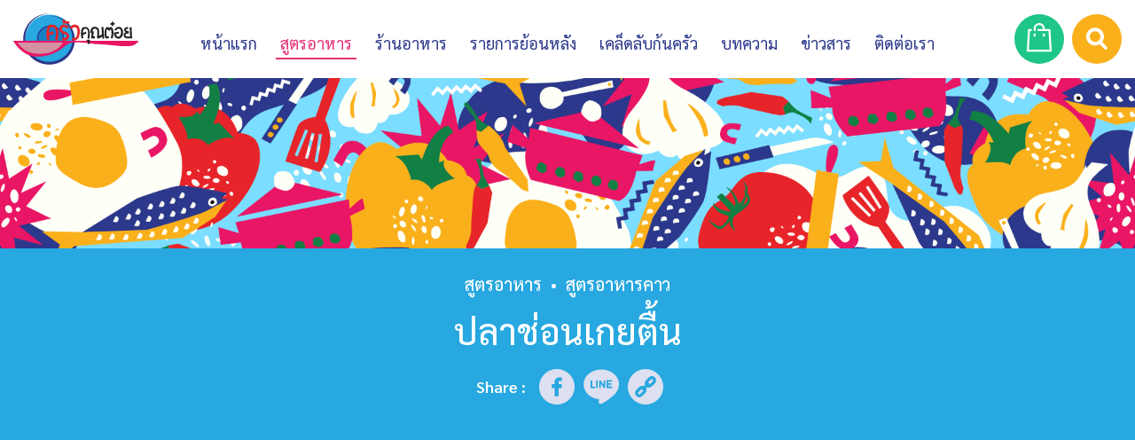

--- FILE ---
content_type: text/html; charset=UTF-8
request_url: https://www.kruakhuntoi.com/recipes/%E0%B8%9B%E0%B8%A5%E0%B8%B2%E0%B8%8A%E0%B9%88%E0%B8%AD%E0%B8%99%E0%B9%80%E0%B8%81%E0%B8%A2%E0%B8%95%E0%B8%B7%E0%B9%89%E0%B8%99/
body_size: 63732
content:

  <!DOCTYPE html>
  <html lang="en">
  
<head>
  <!-- Global site tag (gtag.js) - Google Analytics -->
  <script async src="https://www.googletagmanager.com/gtag/js?id=UA-163176357-1"></script>
  <meta charset="UTF-8">
  <meta name="viewport" content="width=device-width, initial-scale=1.0">
  <meta http-equiv="X-UA-Compatible" content="ie=edge">
  <meta name="apple-mobile-web-app-capable" content="yes" />

  <!-- <title>ครัวคุณต๋อย</title>
  <meta name="description" content="description_site">
  <meta name="keywords" content=""> -->
  <link rel="icon" type="image/png" href="https://www.kruakhuntoi.com/wp-content/themes/kruakhuntoi/assets/images/share/favicon.svg">
  <link rel="preconnect" href="https://fonts.googleapis.com">
  <link rel="preconnect" href="https://fonts.gstatic.com" crossorigin>
  <link href="https://fonts.googleapis.com/css2?family=Sarabun:wght@400;500;600&display=swap" rel="stylesheet">
  <title>ครัวคุณต๋อย รายการทีวี | ปลาช่อนเกยตื้น</title>

		<!-- All in One SEO 4.1.6.2 -->
		<meta name="robots" content="max-image-preview:large" />
		<link rel="canonical" href="https://www.kruakhuntoi.com/recipes/%e0%b8%9b%e0%b8%a5%e0%b8%b2%e0%b8%8a%e0%b9%88%e0%b8%ad%e0%b8%99%e0%b9%80%e0%b8%81%e0%b8%a2%e0%b8%95%e0%b8%b7%e0%b9%89%e0%b8%99/" />
		<meta property="og:locale" content="th_TH" />
		<meta property="og:site_name" content="ครัวคุณต๋อย รายการทีวี" />
		<meta property="og:type" content="article" />
		<meta property="og:title" content="ครัวคุณต๋อย รายการทีวี | ปลาช่อนเกยตื้น" />
		<meta property="og:url" content="https://www.kruakhuntoi.com/recipes/%e0%b8%9b%e0%b8%a5%e0%b8%b2%e0%b8%8a%e0%b9%88%e0%b8%ad%e0%b8%99%e0%b9%80%e0%b8%81%e0%b8%a2%e0%b8%95%e0%b8%b7%e0%b9%89%e0%b8%99/" />
		<meta property="og:image" content="https://www.kruakhuntoi.com/wp-content/uploads/2021/11/KKT-OG.jpg" />
		<meta property="og:image:secure_url" content="https://www.kruakhuntoi.com/wp-content/uploads/2021/11/KKT-OG.jpg" />
		<meta property="og:image:width" content="1200" />
		<meta property="og:image:height" content="630" />
		<meta property="article:published_time" content="2023-12-25T07:51:46+00:00" />
		<meta property="article:modified_time" content="2023-12-25T07:51:46+00:00" />
		<meta name="twitter:card" content="summary" />
		<meta name="twitter:title" content="ครัวคุณต๋อย รายการทีวี | ปลาช่อนเกยตื้น" />
		<meta name="twitter:image" content="https://www.kruakhuntoi.com/wp-content/uploads/2021/11/KKT-OG.jpg" />
		<meta name="twitter:label1" content="Written by" />
		<meta name="twitter:data1" content="KKT Editor" />
		<script type="application/ld+json" class="aioseo-schema">
			{"@context":"https:\/\/schema.org","@graph":[{"@type":"WebSite","@id":"https:\/\/www.kruakhuntoi.com\/#website","url":"https:\/\/www.kruakhuntoi.com\/","name":"\u0e04\u0e23\u0e31\u0e27\u0e04\u0e38\u0e13\u0e15\u0e4b\u0e2d\u0e22 \u0e23\u0e32\u0e22\u0e01\u0e32\u0e23\u0e17\u0e35\u0e27\u0e35 | \u0e2a\u0e39\u0e15\u0e23\u0e2d\u0e32\u0e2b\u0e32\u0e23\u0e40\u0e14\u0e47\u0e14","description":"\u0e41\u0e2b\u0e25\u0e48\u0e07\u0e23\u0e27\u0e21\u0e2a\u0e39\u0e15\u0e23\u0e2d\u0e32\u0e2b\u0e32\u0e23\u0e40\u0e14\u0e47\u0e14 \u0e04\u0e23\u0e31\u0e27\u0e04\u0e38\u0e13\u0e15\u0e4b\u0e2d\u0e22 \u0e41\u0e25\u0e30 \u0e04\u0e23\u0e31\u0e27\u0e04\u0e38\u0e13\u0e15\u0e4b\u0e2d\u0e22 Saturday \u0e40\u0e1b\u0e47\u0e19\u0e23\u0e32\u0e22\u0e01\u0e32\u0e23\u0e42\u0e17\u0e23\u0e17\u0e31\u0e28\u0e19\u0e4c\u0e1b\u0e23\u0e30\u0e40\u0e20\u0e17\u0e41\u0e19\u0e30\u0e19\u0e33\u0e2d\u0e32\u0e2b\u0e32\u0e23\u0e41\u0e1a\u0e1a\u0e1b\u0e01\u0e34\u0e13\u0e01\u0e30\u0e1a\u0e31\u0e19\u0e40\u0e17\u0e34\u0e07","inLanguage":"th","publisher":{"@id":"https:\/\/www.kruakhuntoi.com\/#organization"}},{"@type":"Organization","@id":"https:\/\/www.kruakhuntoi.com\/#organization","name":"\u0e04\u0e23\u0e31\u0e27\u0e04\u0e38\u0e13\u0e15\u0e4b\u0e2d\u0e22 \u0e23\u0e32\u0e22\u0e01\u0e32\u0e23\u0e17\u0e35\u0e27\u0e35","url":"https:\/\/www.kruakhuntoi.com\/","logo":{"@type":"ImageObject","@id":"https:\/\/www.kruakhuntoi.com\/#organizationLogo","url":"https:\/\/www.kruakhuntoi.com\/wp-content\/uploads\/2023\/03\/logo-kruakhuntoi.svg"},"image":{"@id":"https:\/\/www.kruakhuntoi.com\/#organizationLogo"}},{"@type":"BreadcrumbList","@id":"https:\/\/www.kruakhuntoi.com\/recipes\/%e0%b8%9b%e0%b8%a5%e0%b8%b2%e0%b8%8a%e0%b9%88%e0%b8%ad%e0%b8%99%e0%b9%80%e0%b8%81%e0%b8%a2%e0%b8%95%e0%b8%b7%e0%b9%89%e0%b8%99\/#breadcrumblist","itemListElement":[{"@type":"ListItem","@id":"https:\/\/www.kruakhuntoi.com\/#listItem","position":1,"item":{"@type":"WebPage","@id":"https:\/\/www.kruakhuntoi.com\/","name":"Home","description":"\u0e41\u0e2b\u0e25\u0e48\u0e07\u0e23\u0e27\u0e21\u0e2a\u0e39\u0e15\u0e23\u0e2d\u0e32\u0e2b\u0e32\u0e23\u0e40\u0e14\u0e47\u0e14 \u0e04\u0e23\u0e31\u0e27\u0e04\u0e38\u0e13\u0e15\u0e4b\u0e2d\u0e22 \u0e41\u0e25\u0e30 \u0e04\u0e23\u0e31\u0e27\u0e04\u0e38\u0e13\u0e15\u0e4b\u0e2d\u0e22 Saturday \u0e40\u0e1b\u0e47\u0e19\u0e23\u0e32\u0e22\u0e01\u0e32\u0e23\u0e42\u0e17\u0e23\u0e17\u0e31\u0e28\u0e19\u0e4c\u0e1b\u0e23\u0e30\u0e40\u0e20\u0e17\u0e41\u0e19\u0e30\u0e19\u0e33\u0e2d\u0e32\u0e2b\u0e32\u0e23\u0e41\u0e1a\u0e1a\u0e1b\u0e01\u0e34\u0e13\u0e01\u0e30\u0e1a\u0e31\u0e19\u0e40\u0e17\u0e34\u0e07 \u0e14\u0e33\u0e40\u0e19\u0e34\u0e19\u0e23\u0e32\u0e22\u0e01\u0e32\u0e23\u0e42\u0e14\u0e22 \u0e44\u0e15\u0e23\u0e20\u0e1e \u0e25\u0e34\u0e21\u0e1b\u0e1e\u0e31\u0e17\u0e18\u0e4c, \u0e13\u0e27\u0e31\u0e12\u0e19\u0e4c \u0e2d\u0e34\u0e2a\u0e23\u0e44\u0e01\u0e23...","url":"https:\/\/www.kruakhuntoi.com\/"},"nextItem":"https:\/\/www.kruakhuntoi.com\/recipes\/%e0%b8%9b%e0%b8%a5%e0%b8%b2%e0%b8%8a%e0%b9%88%e0%b8%ad%e0%b8%99%e0%b9%80%e0%b8%81%e0%b8%a2%e0%b8%95%e0%b8%b7%e0%b9%89%e0%b8%99\/#listItem"},{"@type":"ListItem","@id":"https:\/\/www.kruakhuntoi.com\/recipes\/%e0%b8%9b%e0%b8%a5%e0%b8%b2%e0%b8%8a%e0%b9%88%e0%b8%ad%e0%b8%99%e0%b9%80%e0%b8%81%e0%b8%a2%e0%b8%95%e0%b8%b7%e0%b9%89%e0%b8%99\/#listItem","position":2,"item":{"@type":"WebPage","@id":"https:\/\/www.kruakhuntoi.com\/recipes\/%e0%b8%9b%e0%b8%a5%e0%b8%b2%e0%b8%8a%e0%b9%88%e0%b8%ad%e0%b8%99%e0%b9%80%e0%b8%81%e0%b8%a2%e0%b8%95%e0%b8%b7%e0%b9%89%e0%b8%99\/","name":"\u0e1b\u0e25\u0e32\u0e0a\u0e48\u0e2d\u0e19\u0e40\u0e01\u0e22\u0e15\u0e37\u0e49\u0e19","url":"https:\/\/www.kruakhuntoi.com\/recipes\/%e0%b8%9b%e0%b8%a5%e0%b8%b2%e0%b8%8a%e0%b9%88%e0%b8%ad%e0%b8%99%e0%b9%80%e0%b8%81%e0%b8%a2%e0%b8%95%e0%b8%b7%e0%b9%89%e0%b8%99\/"},"previousItem":"https:\/\/www.kruakhuntoi.com\/#listItem"}]},{"@type":"Person","@id":"https:\/\/www.kruakhuntoi.com\/author\/editor-kkt\/#author","url":"https:\/\/www.kruakhuntoi.com\/author\/editor-kkt\/","name":"KKT Editor","image":{"@type":"ImageObject","@id":"https:\/\/www.kruakhuntoi.com\/recipes\/%e0%b8%9b%e0%b8%a5%e0%b8%b2%e0%b8%8a%e0%b9%88%e0%b8%ad%e0%b8%99%e0%b9%80%e0%b8%81%e0%b8%a2%e0%b8%95%e0%b8%b7%e0%b9%89%e0%b8%99\/#authorImage","url":"https:\/\/secure.gravatar.com\/avatar\/f8a413949a30193c1c24e81e04b7e69d?s=96&d=mm&r=g","width":96,"height":96,"caption":"KKT Editor"}},{"@type":"WebPage","@id":"https:\/\/www.kruakhuntoi.com\/recipes\/%e0%b8%9b%e0%b8%a5%e0%b8%b2%e0%b8%8a%e0%b9%88%e0%b8%ad%e0%b8%99%e0%b9%80%e0%b8%81%e0%b8%a2%e0%b8%95%e0%b8%b7%e0%b9%89%e0%b8%99\/#webpage","url":"https:\/\/www.kruakhuntoi.com\/recipes\/%e0%b8%9b%e0%b8%a5%e0%b8%b2%e0%b8%8a%e0%b9%88%e0%b8%ad%e0%b8%99%e0%b9%80%e0%b8%81%e0%b8%a2%e0%b8%95%e0%b8%b7%e0%b9%89%e0%b8%99\/","name":"\u0e04\u0e23\u0e31\u0e27\u0e04\u0e38\u0e13\u0e15\u0e4b\u0e2d\u0e22 \u0e23\u0e32\u0e22\u0e01\u0e32\u0e23\u0e17\u0e35\u0e27\u0e35 | \u0e1b\u0e25\u0e32\u0e0a\u0e48\u0e2d\u0e19\u0e40\u0e01\u0e22\u0e15\u0e37\u0e49\u0e19","inLanguage":"th","isPartOf":{"@id":"https:\/\/www.kruakhuntoi.com\/#website"},"breadcrumb":{"@id":"https:\/\/www.kruakhuntoi.com\/recipes\/%e0%b8%9b%e0%b8%a5%e0%b8%b2%e0%b8%8a%e0%b9%88%e0%b8%ad%e0%b8%99%e0%b9%80%e0%b8%81%e0%b8%a2%e0%b8%95%e0%b8%b7%e0%b9%89%e0%b8%99\/#breadcrumblist"},"author":"https:\/\/www.kruakhuntoi.com\/author\/editor-kkt\/#author","creator":"https:\/\/www.kruakhuntoi.com\/author\/editor-kkt\/#author","datePublished":"2023-12-25T07:51:46+07:00","dateModified":"2023-12-25T07:51:46+07:00"}]}
		</script>
		<!-- All in One SEO -->

<link rel='dns-prefetch' href='//s.w.org' />
<link rel="alternate" type="application/rss+xml" title="ครัวคุณต๋อย รายการทีวี | สูตรอาหารเด็ด &raquo; ฟีด" href="https://www.kruakhuntoi.com/feed/" />
<link rel="alternate" type="application/rss+xml" title="ครัวคุณต๋อย รายการทีวี | สูตรอาหารเด็ด &raquo; ฟีดความเห็น" href="https://www.kruakhuntoi.com/comments/feed/" />
<link rel="https://api.w.org/" href="https://www.kruakhuntoi.com/wp-json/" /><link rel="alternate" type="application/json" href="https://www.kruakhuntoi.com/wp-json/wp/v2/recipes/29049" /><link rel="EditURI" type="application/rsd+xml" title="RSD" href="https://www.kruakhuntoi.com/xmlrpc.php?rsd" />
<link rel="wlwmanifest" type="application/wlwmanifest+xml" href="https://www.kruakhuntoi.com/wp-includes/wlwmanifest.xml" /> 
<meta name="generator" content="WordPress 5.8" />
<link rel='shortlink' href='https://www.kruakhuntoi.com/?p=29049' />
<link rel="alternate" type="application/json+oembed" href="https://www.kruakhuntoi.com/wp-json/oembed/1.0/embed?url=https%3A%2F%2Fwww.kruakhuntoi.com%2Frecipes%2F%25e0%25b8%259b%25e0%25b8%25a5%25e0%25b8%25b2%25e0%25b8%258a%25e0%25b9%2588%25e0%25b8%25ad%25e0%25b8%2599%25e0%25b9%2580%25e0%25b8%2581%25e0%25b8%25a2%25e0%25b8%2595%25e0%25b8%25b7%25e0%25b9%2589%25e0%25b8%2599%2F" />
<link rel="alternate" type="text/xml+oembed" href="https://www.kruakhuntoi.com/wp-json/oembed/1.0/embed?url=https%3A%2F%2Fwww.kruakhuntoi.com%2Frecipes%2F%25e0%25b8%259b%25e0%25b8%25a5%25e0%25b8%25b2%25e0%25b8%258a%25e0%25b9%2588%25e0%25b8%25ad%25e0%25b8%2599%25e0%25b9%2580%25e0%25b8%2581%25e0%25b8%25a2%25e0%25b8%2595%25e0%25b8%25b7%25e0%25b9%2589%25e0%25b8%2599%2F&#038;format=xml" />
  <link rel="stylesheet" href="https://www.kruakhuntoi.com/wp-content/themes/kruakhuntoi/assets/css/main.css?v=1768960343">
</head>

<body class="recipes-template-default single single-recipes postid-29049 wp-embed-responsive singular image-filters-enabled">
<script>
        window.dataLayer = window.dataLayer || [];
        function gtag(){dataLayer.push(arguments);}
        gtag('js', new Date());

        gtag('config', 'UA-163176357-1');
    </script>
  <body>
    <div class="mainContainer">
      <!-- start header -->
<header id="header">
  <div class="bg"><span></span></div>

  <div class="header-inner">
    <h1 class="logo"><a href="https://www.kruakhuntoi.com"><img src="https://www.kruakhuntoi.com/wp-content/themes/kruakhuntoi/assets/images/icon-svg/logo-kruakhuntoi.svg" alt="ครัวคุณต๋อย"><span>ครัวคุณต๋อย</span></a></h1>

    <div class="main-menu">
      <a class="" href="https://www.kruakhuntoi.com">หน้าแรก</a>
      <a class="active" data-submenu="submenu-1">สูตรอาหาร</a>
      <a class="" href="https://www.kruakhuntoi.com/restaurant">ร้านอาหาร</a>
      <a class="" data-submenu="submenu-2">รายการย้อนหลัง</a>
      <a class="" data-submenu="submenu-3">เคล็ดลับก้นครัว</a>
      <a class="" href="https://www.kruakhuntoi.com/article">บทความ</a>
      <a class="" href="https://www.kruakhuntoi.com/news">ข่าวสาร</a>
      <a class="" data-submenu="submenu-4">ติดต่อเรา</a>
    </div>
    <!-- recipes --> 
    <div id="submenu-1" class="submenu">
      <div class="container">
        <h2 class="title-1">สูตรอาหาร</h2>
        <div class="des-1">ครัวคุณต๋อยคัดสรรสูตรอาหารเมนูเด็ดร้านดัง ร้านอร่อยมากกว่า 1,000 เมนู</div>
        <div class="header-list-1 header-list">
          <div class="owl-carousel owl-theme">
                                          <a class="one-cardstyle-1" href="https://www.kruakhuntoi.com/recipes/?cate=315">
                  <span class="card-bg-1">
                    <i style="background:#7BDDFF;"></i>
                    <i style="background:#7BDDFF;"></i>
                  </span>
                  <span class="card-img-1"><img src="https://www.kruakhuntoi.com/wp-content/uploads/2021/09/img-cardstyle-1.png" alt=""></span>
                  <span class="card-txt-1 fm-kanit">สูตรอาหารคาว</span>
                  <span class="card-txt-2">611 รายการ</span>
                </a>
                              <a class="one-cardstyle-1" href="https://www.kruakhuntoi.com/recipes/?cate=316">
                  <span class="card-bg-1">
                    <i style="background:#E53277;"></i>
                    <i style="background:#E53277;"></i>
                  </span>
                  <span class="card-img-1"><img src="https://www.kruakhuntoi.com/wp-content/uploads/2021/09/img-cardstyle-2.png" alt=""></span>
                  <span class="card-txt-1 fm-kanit">สูตรอาหารหวาน</span>
                  <span class="card-txt-2">134 รายการ</span>
                </a>
                              <a class="one-cardstyle-1" href="https://www.kruakhuntoi.com/recipes/?cate=319">
                  <span class="card-bg-1">
                    <i style="background:#FAB01B;"></i>
                    <i style="background:#FAB01B;"></i>
                  </span>
                  <span class="card-img-1"><img src="https://www.kruakhuntoi.com/wp-content/uploads/2021/09/img-cardstyle-3.png" alt=""></span>
                  <span class="card-txt-1 fm-kanit">สูตรเครื่องดื่ม</span>
                  <span class="card-txt-2">39 รายการ</span>
                </a>
                              <a class="one-cardstyle-1" href="https://www.kruakhuntoi.com/recipes/?cate=318">
                  <span class="card-bg-1">
                    <i style="background:#3281E5;"></i>
                    <i style="background:#3281E5;"></i>
                  </span>
                  <span class="card-img-1"><img src="https://www.kruakhuntoi.com/wp-content/uploads/2021/09/img-cardstyle-4.png" alt=""></span>
                  <span class="card-txt-1 fm-kanit">สูตรของว่าง</span>
                  <span class="card-txt-2">120 รายการ</span>
                </a>
                              <a class="one-cardstyle-1" href="https://www.kruakhuntoi.com/recipes/?cate=12892">
                  <span class="card-bg-1">
                    <i style="background:#5bc03c;"></i>
                    <i style="background:#5bc03c;"></i>
                  </span>
                  <span class="card-img-1"><img src="https://www.kruakhuntoi.com/wp-content/uploads/2022/04/KKT-food10.png" alt=""></span>
                  <span class="card-txt-1 fm-kanit">สูตร 10 คะแนนเต็ม</span>
                  <span class="card-txt-2">914 รายการ</span>
                </a>
                                    </div>
        </div>
      </div>
    </div>
    <!-- retrospective -->
    <div id="submenu-2" class="submenu">
      <div class="container">
        <h2 class="title-1">รายการย้อนหลัง</h2>
        <div class="des-1">ครัวคุณต๋อยคัดสรรสูตรอาหารเมนูเด็ดร้านดัง ร้านอร่อยมากกว่า 1,000 เมนู</div>
        <div class="header-list-3 header-list">

          <div class="one-list one-cardstyle-10">
            <a class="card-img-1" href="https://www.kruakhuntoi.com/retrospective/?cate=1">
              <span class="card-shadow" style="background:#27A8E0;"></span>
              <span class="card-content fm-kanit" style="background:#27A8E0;">
                <b>รายการย้อนหลัง<br>ไม่กินถือว่าผิด</b> 
                <img class="card-img" src="https://www.kruakhuntoi.com/wp-content/uploads/2021/09/thumb-video-type-1.jpg" alt="">
              </span>
            </a>
          </div>
			
		  <div class="one-list one-cardstyle-10">
            <a class="card-img-1" href="https://www.kruakhuntoi.com/retrospective/?cate=5">
              <span class="card-shadow" style="background:#26e29c;"></span>
              <span class="card-content fm-kanit" style="background:#26e29c;">
                <b>รายการย้อนหลัง<br> Selected</b>
                <img class="card-img" src="https://www.kruakhuntoi.com/wp-content/uploads/2023/10/Cover_no1.jpg" alt="">
              </span>
            </a>
          </div>

          <div class="one-list one-cardstyle-10">
            <a class="card-img-1" href="https://www.kruakhuntoi.com/retrospective/?cate=2">
              <span class="card-shadow" style="background:#FAB01B;"></span>
              <span class="card-content fm-kanit" style="background:#FAB01B;">
                <b>รายการย้อนหลัง<br>อร่อยแถวนี้</b>
                <img class="card-img" src="https://www.kruakhuntoi.com/wp-content/uploads/2021/09/thumb-video-type-2.jpg" alt="">
              </span>
            </a>
          </div>

          <div class="one-list one-cardstyle-10">
            <a class="card-img-1" href="https://www.kruakhuntoi.com/retrospective/?cate=3">
              <span class="card-shadow" style="background:#E53277;"></span>
              <span class="card-content fm-kanit" style="background:#E53277;">
                <b>รายการย้อนหลัง<br>อื่นๆ</b>
                <img class="card-img" src="https://www.kruakhuntoi.com/wp-content/uploads/2021/09/thumb-video-type-3.jpg" alt="">
              </span>
            </a>
          </div>

        </div>
      </div>
    </div>
    <!-- tips -->
    <div id="submenu-3" class="submenu">
      <div class="container">
        <h2 class="title-1">เคล็ดลับก้นครัว</h2>
        <div class="des-1">ครัวคุณต๋อยคัดสรรสูตรอาหารเมนูเด็ดร้านดัง ร้านอร่อย มากกว่า 1,000 เมนู</div>
        <div class="list-tips-1 header-list">
          <div class="one-list one-cardstyle-4">
            <a class="card-img-1" href="https://www.kruakhuntoi.com/tips/?cate=1">
              <span class="card-shadow" style="background:#27A8E0;"></span>
              <img class="card-bg" src="https://www.kruakhuntoi.com/wp-content/uploads/2021/09/bg-card-type-1.jpg" alt="">
              <span class="card-content fm-kanit">เคล็ดลับ <b>การปรุงอาหาร</b></span>
            </a>
          </div>

          <div class="one-list one-cardstyle-4">
            <a class="card-img-1" href="https://www.kruakhuntoi.com/tips/?cate=2">
              <span class="card-shadow" style="background:#E53277;"></span>
              <img class="card-bg" src="https://www.kruakhuntoi.com/wp-content/uploads/2021/09/bg-card-type-2.jpg" alt="">
              <span class="card-content fm-kanit">เคล็ดลับ <b>การใช้เครื่องครัว</b></span>
            </a>
          </div>

          <div class="one-list one-cardstyle-4">
            <a class="card-img-1" href="https://www.kruakhuntoi.com/tips/?cate=3">
              <span class="card-shadow" style="background:#FAB01B;"></span>
              <img class="card-bg" src="https://www.kruakhuntoi.com/wp-content/uploads/2021/09/bg-card-type-3.jpg" alt="">
              <span class="card-content fm-kanit">เคล็ดลับ <b>อื่นๆ</b></span>
            </a>
          </div>

          <div class="one-list one-cardstyle-4">
            <a class="card-img-1" href="https://www.kruakhuntoi.com/tips/?cate=4">
              <span class="card-shadow" style="background:#3281E5;"></span>
              <img class="card-bg" src="" alt="">
              <span class="card-content fm-kanit"></span>
            </a>
          </div>

        </div>
      </div>
    </div>

    <!-- about-us -->
    <div id="submenu-4" class="submenu">
      <div class="container">
        <h2 class="title-1">ติดต่อเรา</h2>
        <div class="des-1">ครัวคุณต๋อยคัดสรรสูตรอาหารเมนูเด็ดร้านดัง ร้านอร่อยมากกว่า 1,000 เมนู</div>

        <div class="header-list-2 header-list">

          <div class="one-list one-large one-cardstyle-9">
            <a class="card-img-1" href="https://www.kruakhuntoi.com/about-us/">
              <span class="card-shadow" style="background:#27A8E0;"></span>
              <img class="ratio" src="https://www.kruakhuntoi.com/wp-content/themes/kruakhuntoi/assets/images/ratio/ratio-3-2.gif" alt="">
              <span class="card-bg"></span>
                 <span class="card-content fm-kanit" style="background:#27A8E0;"><br />
                <b>เกี่ยวกับเรา</b><br />
                <strong>ครัวคุณต๋อยคือใคร?</strong><br />
                ครัวคุณต๋อย คือ ผู้ที่ให้ความรู้เกี่ยวกับอาหารที่อร่อยมีคุณภาพ ผ่านความคิดสร้างสรรค์ในการสื่อสาร และการนำเสนอในรูปแบบต่างๆ<br />
              </span>              <img class="card-img" src="https://www.kruakhuntoi.com/wp-content/uploads/2021/09/about-1.png" alt="">
            </a>
          </div>

          <div class="one-list one-cardstyle-9">
            <a class="card-img-1" href="https://www.kruakhuntoi.com/contact-us/">
              <span class="card-shadow" style="background:#FAB01B;"></span>
              <img class="ratio" src="https://www.kruakhuntoi.com/wp-content/themes/kruakhuntoi/assets/images/ratio/ratio-33-46.gif" alt="">
              <span class="card-bg" style="background-image:url(https://www.kruakhuntoi.com/wp-content/uploads/2021/09/about-2.jpg)"></span>
              <span class="card-content fm-kanit" style="background:#FAB01B;"><b>ติดต่อโฆษณา</b></span>
            </a>
          </div>

          <div class="one-list one-cardstyle-9">
            <a class="card-img-1" target="blank_" href="https://www.kruakhuntoi.com/career">
              <span class="card-shadow" style="background:#E53277;"></span>
              <img class="ratio" src="https://www.kruakhuntoi.com/wp-content/themes/kruakhuntoi/assets/images/ratio/ratio-33-46.gif" alt="">
              <span class="card-bg" style="background-image:url(https://www.kruakhuntoi.com/wp-content/uploads/2021/09/about-3.jpg)"></span>
              <span class="card-content fm-kanit" style="background:#E53277;"><b>ร่วมงานกับเรา</b></span>
            </a>
          </div>

        </div>
      </div>
    </div>
    <a href="https://shop.line.me/@kktshop" class="btn-kktshop">
      <!-- <img src="assets/images/icon-svg/kkt-shop.svg" alt="KKT Shop">
      <span>KKT SHOP</span> -->
      <img src="https://www.kruakhuntoi.com/wp-content/themes/kruakhuntoi/assets/images/icon-svg/kkt-shop.svg" alt="สั่งสินค้า">
      <span>สั่งสินค้า</span>
    </a>

    <a class="btn-search">
      <img class="ico-search" src="https://www.kruakhuntoi.com/wp-content/themes/kruakhuntoi/assets/images/icon-svg/search-white.svg" alt="search">
      <img class="ico-close" src="https://www.kruakhuntoi.com/wp-content/themes/kruakhuntoi/assets/images/icon-svg/ico-close.svg" alt="close">
    </a>
    <div id="quick-search">
      <div class="box-find-style1">
            
        <div class="container">
          <form id="form-quick-search" action="https://www.kruakhuntoi.com/search-result" method="GET">

            <div class="box-find-all">
              <div class="one-field">
                <div class="ico-1">
                  <img class="normal" src="https://www.kruakhuntoi.com/wp-content/themes/kruakhuntoi/assets/images/icon-svg/icon-find-keyword.svg" alt="">
                  <img class="focus" src="https://www.kruakhuntoi.com/wp-content/themes/kruakhuntoi/assets/images/icon-svg/icon-find-keyword-pink.svg" alt="">
                </div>
                <label class="label-1 fm-kanit">คำค้นหา</label>
                <input class="input-1 ico-type-1 input-autocomplete-init pop-fixed" data-titlesearch="คำค้นที่คุณอาจจะต้องการ" data-apiurl="get_json_tag/" name="search-keyword" type="text" placeholder="พิมพ์ชื่อเมนูหรือชื่อร้านอาหาร" autocomplete="off">
              </div>

              <div class="one-field has-select">
                <div class="ico-1">
                  <img class="normal" src="https://www.kruakhuntoi.com/wp-content/themes/kruakhuntoi/assets/images/icon-svg/icon-find-food.svg" alt="">
                  <img class="focus" src="https://www.kruakhuntoi.com/wp-content/themes/kruakhuntoi/assets/images/icon-svg/icon-find-food-pink.svg" alt="">
                </div>
                <label class="label-1 fm-kanit">ประเภทอาหาร</label>
                  <select class="select-1 select-style-init" name="search-food" data-class="ico-type-2">
                    <option value="" data-default selected hidden>เลือกประเภทอาหาร</option>
                    <option value="all">ทุกประเภทอาหาร</option>
                                          <optgroup label="ประเภทสูตรอาหาร">
                                                      <option value="315">สูตรอาหารคาว</option>
                                                      <option value="316">สูตรอาหารหวาน</option>
                                                      <option value="319">สูตรเครื่องดื่ม</option>
                                                      <option value="318">สูตรของว่าง</option>
                                                      <option value="12892">สูตร 10 คะแนนเต็ม</option>
                                                </optgroup>
                                                              <optgroup label="ประเภทการปรุงอาหาร">
                                                      <option value="469">ต้ม</option>
                                                      <option value="324">ผัด</option>
                                                      <option value="322">ทอด</option>
                                                      <option value="471">อบ</option>
                                                      <option value="476">ย่าง</option>
                                                      <option value="321">นึ่ง</option>
                                                      <option value="473">ยำ</option>
                                                      <option value="394">สลัด</option>
                                                      <option value="320">ตุ๋น</option>
                                                      <option value="474">หลน</option>
                                                      <option value="472">กวน</option>
                                                      <option value="395">อื่นๆ</option>
                                                </optgroup>
                                                              <optgroup label="ประเภทวัตถุดิบ">
                                                      <option value="14014">ข้าว ธัญพืช</option>
                                                      <option value="14012">แป้ง วัตถุดิบเส้น</option>
                                                      <option value="14010">ไข่</option>
                                                      <option value="14008">นม เนย ชีส</option>
                                                      <option value="14005">ผัก ผลไม้</option>
                                                      <option value="396">เนื้อหมู เนื้อวัว เนื้อกวาง เนื้อแกะ</option>
                                                      <option value="397">สัตว์ปีก ไก่ เป็ด</option>
                                                      <option value="398">เนื้อปลา</option>
                                                      <option value="399">อาหารทะเล</option>
                                                      <option value="400">เจ มังสวิรัติ</option>
                                                </optgroup>
                                      </select>
              </div>

              <div class="one-field has-select">
                <div class="ico-1">
                  <img class="normal" src="https://www.kruakhuntoi.com/wp-content/themes/kruakhuntoi/assets/images/icon-svg/icon-find-content.svg" alt="">
                  <img class="focus" src="https://www.kruakhuntoi.com/wp-content/themes/kruakhuntoi/assets/images/icon-svg/icon-find-content-pink.svg" alt="">
                </div>
                <label class="label-1 fm-kanit">ประเภทเนื้อหา</label>
                <select class="select-1 select-style-init pop-fixed" name="search-type" data-class="ico-type-3">
                  <option value="" data-default selected hidden>เลือกประเภทเนื้อหา</option>
                  <option value="msg">บทความ</option>
                  <option value="video">วีดีโอ</option>
                </select>
              </div>

              <div class="one-submit">
                <a class="btn-search-all"><img src="https://www.kruakhuntoi.com/wp-content/themes/kruakhuntoi/assets/images/icon-svg/search-white.svg" alt="search"> <span>ค้นหา</span></a>
              </div>
            </div>

          </form>
        </div>
      </div>
    </div>

    <a class="btn-mobile-menu"><span></span></a>
    <div class="box-mobile-menu">
      <div class="box-mobile-menu-inner">
        <ul class="list-mobile-menu">
          <li><a class="" href="https://www.kruakhuntoi.com">หน้าแรก</a></li>
          <li>
            <a>สูตรอาหาร</a>
            <ul>
                                                <li><a href="https://www.kruakhuntoi.com/recipes/?cate=315">สูตรอาหารคาว</a></li>
                                  <li><a href="https://www.kruakhuntoi.com/recipes/?cate=316">สูตรอาหารหวาน</a></li>
                                  <li><a href="https://www.kruakhuntoi.com/recipes/?cate=319">สูตรเครื่องดื่ม</a></li>
                                  <li><a href="https://www.kruakhuntoi.com/recipes/?cate=318">สูตรของว่าง</a></li>
                                  <li><a href="https://www.kruakhuntoi.com/recipes/?cate=12892">สูตร 10 คะแนนเต็ม</a></li>
                                          </ul>
          </li>
          <li><a class="" href="https://www.kruakhuntoi.com/restaurant">ร้านอาหาร</a></li>
          <li>
            <a>รายการย้อนหลัง</a>
            <ul>
              <li><a href="https://www.kruakhuntoi.com/retrospective/?cate=1">รายการย้อนหลัง<br>ไม่กินถือว่าผิด</a></li>
			  <li><a href="https://www.kruakhuntoi.com/retrospective/?cate=5">รายการย้อนหลัง<br> Selected</a></li>
              <li><a href="https://www.kruakhuntoi.com/retrospective/?cate=2">รายการย้อนหลัง<br>อร่อยแถวนี้</a></li>
              <li><a href="https://www.kruakhuntoi.com/retrospective/?cate=3">รายการย้อนหลัง<br>อื่นๆ</a></li>
            </ul>
          </li>
          <li>
            <a>เคล็ดลับก้นครัว</a>
            <ul>
              <li><a href="https://www.kruakhuntoi.com/tips/?cate=1">เคล็ดลับ <b>การปรุงอาหาร</b></a></li>
              <li><a href="https://www.kruakhuntoi.com/tips/?cate=2">เคล็ดลับ <b>การใช้เครื่องครัว</b></a></li>
              <li><a href="https://www.kruakhuntoi.com/tips/?cate=3">เคล็ดลับ <b>อื่นๆ</b></a></li>
              <li><a href="https://www.kruakhuntoi.com/tips/?cate=4"></a></li>
            </ul>
          </li>
          <li>      
            <a class="" href="https://www.kruakhuntoi.com/article">บทความ</a>
          </li>
          <li>            
            <a class="" href="https://www.kruakhuntoi.com/news">ข่าวสาร</a>
          </li>
          <li>
            <a>ติดต่อเรา</a>
            <ul>
              <li><a href="https://www.kruakhuntoi.com/about-us/">เกี่ยวกับเรา</a></li>
              <li><a href="https://www.kruakhuntoi.com/contact-us/">ติดต่อโฆษณา</a></li>
              <li><a href="https://www.kruakhuntoi.com/career">ร่วมงานกับเรา</a></li>
            </ul>
          </li>
        </ul>
      </div>
    </div>
  </div>
</header>
<!-- end header -->
      <!-- start page -->
      <div class="page-inner page">
        <div class="bg-page-inner"></div>
        <div class="head-page-inner space-230">
          <div class="container">
            
            <div class="box-nav">
              <!-- <a href="/?cate=4">สูตรอาหาร</a> -->
              <a href="https://www.kruakhuntoi.com/recipes/?cate=4">สูตรอาหาร</a>
                              &bull;
                <span>สูตรอาหารคาว</span>
                          </div>
          
            <h2 class="title-page">ปลาช่อนเกยตื้น</h2>
            <!-- <div class="des-page"></div> -->

                        <div class="box-share-fixed">
              <div class="box-share-fixed-inner">
                <h4 class="title-1">Share <span>: </span></h4>
                <a href="https://www.facebook.com/sharer/sharer.php?u=https://www.kruakhuntoi.com/recipes/%E0%B8%9B%E0%B8%A5%E0%B8%B2%E0%B8%8A%E0%B9%88%E0%B8%AD%E0%B8%99%E0%B9%80%E0%B8%81%E0%B8%A2%E0%B8%95%E0%B8%B7%E0%B9%89%E0%B8%99/" class="fb_btn"><img src="https://www.kruakhuntoi.com/wp-content/themes/kruakhuntoi/assets/images/icon-svg/fb-circle-gray.svg" alt=""></a>
                <a href="https://lineit.line.me/share/ui?url=https://www.kruakhuntoi.com/recipes/%E0%B8%9B%E0%B8%A5%E0%B8%B2%E0%B8%8A%E0%B9%88%E0%B8%AD%E0%B8%99%E0%B9%80%E0%B8%81%E0%B8%A2%E0%B8%95%E0%B8%B7%E0%B9%89%E0%B8%99/" class="line_btn"><img src="https://www.kruakhuntoi.com/wp-content/themes/kruakhuntoi/assets/images/icon-svg/line-circle-gray.svg" alt=""></a>
                <a href="https://www.kruakhuntoi.com/recipes/%E0%B8%9B%E0%B8%A5%E0%B8%B2%E0%B8%8A%E0%B9%88%E0%B8%AD%E0%B8%99%E0%B9%80%E0%B8%81%E0%B8%A2%E0%B8%95%E0%B8%B7%E0%B9%89%E0%B8%99/" class="url_btn"><img src="https://www.kruakhuntoi.com/wp-content/themes/kruakhuntoi/assets/images/icon-svg/link-circle-gray.svg" alt=""></a>
              </div>
            </div>

          </div>
        </div>

        <div class="content-page-inner space-n230">
        <div class="obj-set-inner">
  <div class="obj-1">
    <span></span>
    <span></span>
    <span></span>
    <span></span>
    <span></span>
    <span></span>
    <span></span>
    <span></span>
  </div>
  <div class="obj-2">
    <span></span>
    <span></span>
    <span></span>
    <span></span>
    <span></span>
    <span></span>
    <span></span>
    <span></span>
  </div>
  <div class="obj-3">
    <span></span>
    <span></span>
    <span></span>
    <span></span>
    <span></span>
    <span></span>
    <span></span>
    <span></span>
  </div>
  <div class="obj-4">
    <span></span>
    <span></span>
    <span></span>
    <span></span>
    <span></span>
    <span></span>
    <span></span>
    <span></span>
  </div>
  <div class="obj-5">
    <img src="https://www.kruakhuntoi.com/wp-content/themes/kruakhuntoi/assets/images/layout/hs6-obj-1.png" alt="">
  </div>
</div>
          <div class="box-recipes-detail">
            <div class="container">
              <div class="box-video-recipes">
                <img class="ratio" src="https://www.kruakhuntoi.com/wp-content/themes/kruakhuntoi/assets/images/ratio/ratio-16-9.gif" alt="">
                <div class="obj-video"></div>
                <iframe width="560" height="315" src="https://www.youtube.com/embed/JHT8-8K-ZWk" title="YouTube video player" frameborder="0" allow="accelerometer; autoplay; clipboard-write; encrypted-media; gyroscope; picture-in-picture" allowfullscreen></iframe>
              </div>

              <div class="box-recipes-detail-space">
                <div class="obj-type">
                                </div>


                                                      <div class="box-time-volume ">
                    <div class="one-item">
                      <div class="ico-1"><img src="https://www.kruakhuntoi.com/wp-content/themes/kruakhuntoi/assets/images/icon-svg/one-time.svg" alt=""></div>
                      <div class="txt-1">ระยะเวลาการปรุง</div>
                      <div class="txt-2">30 นาที</div>
                    </div>

                    <div class="one-item">
                      <div class="ico-1"><img src="https://www.kruakhuntoi.com/wp-content/themes/kruakhuntoi/assets/images/icon-svg/one-volume.svg" alt=""></div>
                      <div class="txt-1">ปริมาณสูตร</div>
                      <div class="txt-2">สำหรับ 1-3 คน</div>
                    </div>
                  </div>
                                                  <div class="box-how-to-2">
                    <p>ปลาช่อนเกยตื้น   </p>
<p>ส่วนผสมซอยผัด</p>
<p>1 น้ำมันพืช 2 ช้อนโต๊ะ</p>
<p>2 สามเกลอ ¼ ถ้วยตวง</p>
<p>3 น้ำปลา 1 ช้อนโต๊ะ</p>
<p>4 ซีอิ๊วขาว 1 ช้อนโต๊ะ</p>
<p>5 ซอสถั่วเหลือง 1 ช้อนโต๊ะ</p>
<p>6 ซอสหอยนางรม 2 ช้อนโต๊ะ</p>
<p>7 ซีอิ๊วดำ 1 ช้อนโต๊ะ</p>
<p>8 น้ำตาลทราย 1 ช้อนโต๊ะ</p>
<p>9 เกลือ ½ ช้อนชา</p>
<p>10 น้ำสต็อกผัก 1 ถ้วยตวง</p>
<p>วิธีทำ</p>
<p>ตั้งกระทะ ใส่น้ำมันพืช ใช้ไฟกลาง รอให้ร้อนดี ใส่สามเกลอ ผัดให้หอมดี ใส่น้ำปลา ซีอิ๊วขาว วอสถั่วเหลือง ซอสหอยนางรม ซีอิ๊วดำ น้ำตาลทราย เกลือ และน้ำสต็อกผัก คนให้เข้ากัน เคี่ยวให้สักครู่ ปิดไฟ กรองเอาแต่น้ำ ใส่ภาชนะพักไว้</p>
<p>ส่วนผสมปลาช่อนทอด</p>
<p>1 ปลาช่อนทั้งตัวพร้อมปรุง 800 กรัม</p>
<p>2 น้ำมันพืช สำหรับทอด </p>
<p>วิธีทำ</p>
<p>ตั้งกระทะ ใส่น้ำมันพืช ใช้ไฟกลาง รอให้ร้อนดี ตักปลาช่อนที่เตรียมไว้ ลงทอดให้สุก ปิดไฟ เหลืองกรอบช้อนขึ้นจากกระทะ พักให้สะเด็ดน้ำมัน  ใส่ภาชนะพักไว้</p>
<p>ส่วนผสมปลาช่อนเกยตื้น  </p>
<p>1 มะเขือยาวหั่นชิ้นทอด 300 กรัม</p>
<p>2 กระเทียมไทยสับ 1 ช้อนโต๊ะ</p>
<p>3 พริกจินดาแดงสับ 2 ช้อนโต๊ะ</p>
<p>4 น้ำมันพืช 1 ½ ช้อนโต๊ะ</p>
<p>5 น้ำสต็อกผัก ¼ ถ้วยตวง</p>
<p>6 น้ำซอสผัด ¼ ถ้วยตวง</p>
<p>7 ใบโหระพา ตามชอบ</p>
<p>8 พริกชี้ฟ้าแดงหั่นแฉลบ ตามชอบ</p>
<p>9 ปลาช่อนทอด ที่เตรียมไว้</p>
<p>10 น้ำจิ้มซีฟู้ด ตามชอบ</p>
<p>วิธีทำ</p>
<p>ตั้งกระทะ ใส่น้ำมันพืช ใช้ไฟกลาง รอให้ร้อนดี ใส่กระเทียมไทยสับ พริกจินดาแดงสับ ผัดให้หอมดี ใส่น้ำสต็อก น้ำซอสผัด คนให้เข้ากัน  ใส่มะเขือยาวทอด  ใบโหระพา พริกชี้ฟ้า ผัดให้เข้ากัน ปิดไฟ ตักใส่ภาชนะเสิร์ฟพร้อมปลาช่อนทอด และน้ำจิ้มซีฟู้ด</p>
                  </div>
                                

                                              </div>
            </div>
          </div>
          
                                    <div class="box-recipes-relate">
                <div class="container">
                  <h3 class="title-1">สูตรอาหารอื่นที่คุณอาจสนใจ</h3>

                  <div class="list-recipes-relate">
                    <div class="owl-carousel owl-theme">

                                              <div class="one-list one-cardstyle-3">
                          <a class="card-img-1" href="https://www.kruakhuntoi.com/recipes/%e0%b8%95%e0%b9%89%e0%b8%a1%e0%b8%82%e0%b9%88%e0%b8%b2%e0%b8%9b%e0%b8%a5%e0%b8%b2%e0%b8%8a%e0%b9%88%e0%b8%ad%e0%b8%99/?cate=">
                            <img class="ratio" src="https://www.kruakhuntoi.com/wp-content/themes/kruakhuntoi/assets/images/ratio/ratio-16-9.gif" alt="">
                            <!-- <span style="background-image:url()"></span> -->

                                                                                          <span style="background-image:url(https://www.kruakhuntoi.com/wp-content/uploads/2022/02/%E0%B8%95%E0%B9%89%E0%B8%A1%E0%B8%82%E0%B9%88%E0%B8%B2%E0%B8%9B%E0%B8%A5%E0%B8%B2%E0%B8%8A%E0%B9%88%E0%B8%AD%E0%B8%99.jpg)"></span>
                                                          </a>
                          <div class="card-content">
                                                      <div class="card-cate-date"><a href="https://www.kruakhuntoi.com/recipes">สูตรอาหารคาว</a> &bull; <span>16 ก.พ. 65</</span></div>
                            <h4 class="card-title"><a href="https://www.kruakhuntoi.com/recipes/%e0%b8%95%e0%b9%89%e0%b8%a1%e0%b8%82%e0%b9%88%e0%b8%b2%e0%b8%9b%e0%b8%a5%e0%b8%b2%e0%b8%8a%e0%b9%88%e0%b8%ad%e0%b8%99/?cate="><span>ต้มข่าปลาช่อน</span></a></h4>
                            <div class="card-except">ต้มข่าปลาช่อน  ร้านครัวบ้านไทรน้อย  อยากให้คุณแม่บ้าน นำสูตรไปปรุง เพราะกรรมวิธีและขั้นตอนไม่ยุ่งยาก สูตรมีมาบอกชัดเจนแล้ว ขั้นตอนการทำก็ชัดเจนด้วย เชิญหยิบสูตรไปปรุงได้เลย</div>
                          </div>
                        </div>
                                              <div class="one-list one-cardstyle-3">
                          <a class="card-img-1" href="https://www.kruakhuntoi.com/recipes/%e0%b9%81%e0%b8%81%e0%b8%87%e0%b8%95%e0%b8%b9%e0%b8%99%e0%b8%9b%e0%b8%a5%e0%b8%b2%e0%b8%8a%e0%b9%88%e0%b8%ad%e0%b8%99%e0%b8%99%e0%b8%b2/?cate=">
                            <img class="ratio" src="https://www.kruakhuntoi.com/wp-content/themes/kruakhuntoi/assets/images/ratio/ratio-16-9.gif" alt="">
                            <!-- <span style="background-image:url()"></span> -->

                                                                                          <span style="background-image:url(https://www.kruakhuntoi.com/wp-content/uploads/2022/07/%E0%B9%81%E0%B8%81%E0%B8%87%E0%B8%95%E0%B8%B9%E0%B8%99%E0%B8%9B%E0%B8%A5%E0%B8%B2%E0%B8%8A%E0%B9%88%E0%B8%AD%E0%B8%99%E0%B8%99%E0%B8%B2-%E0%B8%A3%E0%B9%89%E0%B8%B2%E0%B8%99%E0%B8%84%E0%B8%A3%E0%B8%B1%E0%B8%A7%E0%B9%80%E0%B8%9B%E0%B8%B7%E0%B9%88%E0%B8%AD%E0%B8%99%E0%B8%84%E0%B8%A7%E0%B8%A3-%E0%B8%AD%E0%B8%B2%E0%B8%AB%E0%B8%B2%E0%B8%A3%E0%B9%80%E0%B8%AB%E0%B8%99%E0%B8%B7%E0%B8%AD.jpg)"></span>
                                                          </a>
                          <div class="card-content">
                                                      <div class="card-cate-date"><a href="https://www.kruakhuntoi.com/recipes">สูตร 10 คะแนนเต็ม</a> &bull; <span>18 ก.ค. 65</</span></div>
                            <h4 class="card-title"><a href="https://www.kruakhuntoi.com/recipes/%e0%b9%81%e0%b8%81%e0%b8%87%e0%b8%95%e0%b8%b9%e0%b8%99%e0%b8%9b%e0%b8%a5%e0%b8%b2%e0%b8%8a%e0%b9%88%e0%b8%ad%e0%b8%99%e0%b8%99%e0%b8%b2/?cate="><span>แกงตูนปลาช่อนนา</span></a></h4>
                            <div class="card-except">แกงตูนปลาช่อนนา ร้านครัวเปื่อนควร อาหารเหนือ  อยากให้คุณแม่บ้าน นำสูตรไปปรุง เพราะกรรมวิธีและขั้นตอนไม่ยุ่งยาก สูตรมีมาบอกชัดเจนแล้ว ขั้นตอนการทำก็ชัดเจนด้วย เชิญหยิบสูตรไปปรุงได้เลย</div>
                          </div>
                        </div>
                                              <div class="one-list one-cardstyle-3">
                          <a class="card-img-1" href="https://www.kruakhuntoi.com/recipes/%e0%b8%9b%e0%b8%a5%e0%b8%b2%e0%b8%8a%e0%b9%88%e0%b8%ad%e0%b8%99%e0%b8%ab%e0%b8%a5%e0%b8%87%e0%b9%84%e0%b8%9f%e0%b9%83%e0%b8%aa%e0%b9%88%e0%b8%a1%e0%b8%b0%e0%b9%80%e0%b8%9f%e0%b8%b7%e0%b8%ad%e0%b8%87/?cate=">
                            <img class="ratio" src="https://www.kruakhuntoi.com/wp-content/themes/kruakhuntoi/assets/images/ratio/ratio-16-9.gif" alt="">
                            <!-- <span style="background-image:url()"></span> -->

                                                                                          <span style="background-image:url(https://www.kruakhuntoi.com/wp-content/uploads/2022/06/%E0%B8%9B%E0%B8%A5%E0%B8%B2%E0%B8%8A%E0%B9%88%E0%B8%AD%E0%B8%99%E0%B8%AB%E0%B8%A5%E0%B8%87%E0%B9%84%E0%B8%9F%E0%B9%83%E0%B8%AA%E0%B9%88%E0%B8%A1%E0%B8%B0%E0%B9%80%E0%B8%9F%E0%B8%B7%E0%B8%AD%E0%B8%87.jpg)"></span>
                                                          </a>
                          <div class="card-content">
                                                      <div class="card-cate-date"><a href="https://www.kruakhuntoi.com/recipes">สูตรอาหารคาว</a> &bull; <span>20 มิ.ย. 65</</span></div>
                            <h4 class="card-title"><a href="https://www.kruakhuntoi.com/recipes/%e0%b8%9b%e0%b8%a5%e0%b8%b2%e0%b8%8a%e0%b9%88%e0%b8%ad%e0%b8%99%e0%b8%ab%e0%b8%a5%e0%b8%87%e0%b9%84%e0%b8%9f%e0%b9%83%e0%b8%aa%e0%b9%88%e0%b8%a1%e0%b8%b0%e0%b9%80%e0%b8%9f%e0%b8%b7%e0%b8%ad%e0%b8%87/?cate="><span>ปลาช่อนหลงไฟใส่มะเฟือง</span></a></h4>
                            <div class="card-except">ปลาช่อนหลงไฟใส่มะเฟือง ร้านทองหล่อ อยากให้คุณแม่บ้าน นำสูตรไปปรุง เพราะกรรมวิธีและขั้นตอนไม่ยุ่งยาก สูตรมีมาบอกชัดเจนแล้ว ขั้นตอนการทำก็ชัดเจนด้วย เชิญหยิบสูตรไปปรุงได้เลย</div>
                          </div>
                        </div>
                      
                    </div>
                  </div>

                  <div class="pt-2 pt-md-4">
                    <a class="btn btnStyle1" href="https://www.kruakhuntoi.com/recipes/?cate=4">ดูร้านอาหารทั้งหมด</a>
                  </div>

                </div>
              </div>
                      
                                        </div>

      </div>
      <!-- end page -->

          <!-- start footer -->
<!-- 6927 -->
<footer id="footer">
  <div class="box-download-app">
    <div class="container">
      <div class="box-download-app-content">
        <div class="row">
          <div class="col-xl">
            <div class="box-app-detail">
              <div class="app-img"><img src="https://www.kruakhuntoi.com/wp-content/themes/kruakhuntoi/assets/images/layout/mobile-app.png" alt="mobile app"></div>
              <h2 class="app-title">แอปพลิเคชันครัวคุณต๋อย</h2>
              <div class="app-des">
              รวมเอาเมนูเด็ด ร้านดัง ร้านอร่อยทุก ๆ ร้านที่เคยออกอากาศใน รายการครัวคุณต๋อยพร้อมสูตรอาหารและเคล็ดลับ การปรุงอาหาร เมนูต่าง ๆ จากเจ้าของสูตรต้นตำรับตัวจริง              </div>
            </div>
          </div>
          <div class="col-xl-auto">
            <div class="app-link">
                            <a  ><img src="https://www.kruakhuntoi.com/wp-content/themes/kruakhuntoi/assets/images/icon-png/btn-google-play.png" alt="google play"></a>
              <a  ><img src="https://www.kruakhuntoi.com/wp-content/themes/kruakhuntoi/assets/images/icon-png/btn-app-store.png" alt="app store"></a>
            </div>
          </div>
        </div>
      </div>
    </div>
  </div>

  <div class="box-address-and-sitemap">
    <div class="box-back2top">
      <a class="btn-back2top" onclick="fn_back2top()"><img src="https://www.kruakhuntoi.com/wp-content/themes/kruakhuntoi/assets/images/icon-svg/btn-b2t.svg" alt="back to top"></a>
    </div>

    <div class="container">
      <div class="row">
        <div class="col-lg-5 col-xl-4">
          <div class="box-address">
            <a class="logo" href="https://www.kruakhuntoi.com"><img src="https://www.kruakhuntoi.com/wp-content/themes/kruakhuntoi/assets/images/icon-svg/logo-kruakhuntoi.svg" alt=""></a>
            <h5>บริษัท บอร์น โปรเจค จำกัด(สำนักงานใหญ่)</h5>
            <div>
                 288 ซอยส.ธรณินทร์ 2 ถนนประชาอุทิศ แขวงหัวยขวาง<br />
              เขตห้วยขวาง กทม. 10310            </div>
            <div class="box-social">
                                        <a  href="https://www.facebook.com/kruakhuntoi/" ><img src="https://www.kruakhuntoi.com/wp-content/themes/kruakhuntoi/assets/images/icon-svg/fb-circle-pink.svg" alt="facebook"></a>
                                                        <a href="https://www.youtube.com/channel/UCet5PVX6st7lujcHAL0fbRQ" ><img src="https://www.kruakhuntoi.com/wp-content/themes/kruakhuntoi/assets/images/icon-svg/yt-circle-pink.svg" alt="youtube"></a>
                          </div>
          </div>
        </div>
        
        <div class="col-lg-7 col-xl-8">
          <div class="box-sitemap">
            <div class="row colSpace-5 colSpace-sm-15">
              <div class="col-6 col-lg pb-3">
                              <h5><a    >สูตรอาหาร </a></h5>
                <ul>
                                                                                                  <li><a href="https://www.kruakhuntoi.com/recipes/?cate=315">สูตรอาหารคาว</a></li>
                                                                                <li><a href="https://www.kruakhuntoi.com/recipes/?cate=316">สูตรอาหารหวาน</a></li>
                                                                                <li><a href="https://www.kruakhuntoi.com/recipes/?cate=319">สูตรเครื่องดื่ม</a></li>
                                                                                <li><a href="https://www.kruakhuntoi.com/recipes/?cate=318">สูตรอื่นๆ</a></li>
                                                      </ul>
              </div>
  
              <div class="col-6 col-lg pb-3">
                <h5><a href="https://www.kruakhuntoi.com/retrospective/?cate=4"   >รายการย้อนหลัง </a></h5>
                <ul>
                                                                                                  <li><a href="https://www.kruakhuntoi.com/retrospective/?cate=1">ไม่กินถือว่าผิด</a></li>
                                                                                <li><a href="https://www.kruakhuntoi.com/retrospective/?cate=2">อร่อยแถวนี้</a></li>
                                                                                <li><a href="https://www.kruakhuntoi.com/retrospective/?cate=3">อื่นๆ</a></li>
                                                      </ul>
              </div>
  
              <div class="col-6 col-lg pb-3">
              <h5><a    >เคล็ดลับก้นครัว </a></h5>
                <ul>
                                                                                                  <li><a href="https://www.kruakhuntoi.com/tips/?cate=1">เคล็ดลับการปรุงอาหาร</a></li>
                                                                                <li><a href="https://www.kruakhuntoi.com/tips/?cate=2">เคล็ดลับการใช้เครื่องครัว</a></li>
                                                                                <li><a href="https://www.kruakhuntoi.com/tips/?cate=3">เคล็ดลับอื่นๆ</a></li>
                                                                                <li><a href="https://www.kruakhuntoi.com/tips/?cate=4">10 คะแนนเต็ม</a></li>
                                                      </ul>
              </div>
  
              <div class="col-6 col-lg pb-3">
                                      <h5><a href="https://www.kruakhuntoi.com/restaurant/">ร้านอาหาร</a></h5>
                                      <h5><a href="https://www.kruakhuntoi.com/article/">บทความ</a></h5>
                                      <h5><a href="https://www.kruakhuntoi.com/news/">ข่าวสาร</a></h5>
                                      <h5><a href="https://www.kruakhuntoi.com/contact-us/">ติดต่อเรา</a></h5>
                              </div>
            </div>
          </div>
        </div>
      </div>
    </div>
  </div>

  <div class="box-copyright-and-link">
    <div class="container">
      <div class="row justify-content-between">
        <div class="col-md-auto order-md-1">
          <a href="https://www.kruakhuntoi.com/term">เงื่อนไขและนโยบายความเป็นส่วนตัว</a>
        </div>
        <div class="col-md-auto">
          <div>&copy; 2021 kruakhuntoi , All Rights Reserved.</div>
        </div>
      </div>
    </div>
  </div>
</footer>
<!-- end footer -->


<!-- start cookie -->
<!-- <div class="box-cookie">
  <div class="container">
    <div class="box-cookie-inner">
      <div class="row colSpace-0 justify-content-between align-items-end">
        <div class="col-lg-8">
          <div class="box-1">
            <img class="img-1" src="https://www.kruakhuntoi.com/wp-content/themes/kruakhuntoi/assets/images/icon-svg/cookie.svg" alt="">
            <h3 class="title-1">ยอมรับเงื่อนไขและนโยบายความเป็นส่วนตัว</h3>
            <div class="des-1">
              นโยบายการใช้คุกกี้นี้ จะอธิบายถึงประเภท เหตุผล และลักษณะการใช้คุกกี้ รวมถึงวิธีการจัดการ
              คุกกี้ของเว็บไซต์ทั้งหมด โดยท่านสามารถดูรายการคุกกี้และตั้งค่าการยอมรับการใช้งาน..
              <a href="term.php"><b>อ่านต่อ</b></a>
            </div>
          </div>
        </div>
        <div class="col-lg-auto">
          <div class="box-2">
            <a class="btn btnStyle2 m-1" href="term.php">ดูรายละเอียด</a>
            <a class="btn btnStyle1 m-1" onclick="$('.box-cookie').remove()">ยอมรับ</a>
          </div>
        </div>
      </div>
    </div>
  </div>
</div> -->
<!-- end cookie -->
    </div>

    <!-- javascript -->
    

<script src="https://www.kruakhuntoi.com/wp-content/themes/kruakhuntoi/assets/js/jquery.min.js"></script>

<script src="https://www.kruakhuntoi.com/wp-content/themes/kruakhuntoi/assets/js/gsap/gsap.min.js"></script>
<script src="https://www.kruakhuntoi.com/wp-content/themes/kruakhuntoi/assets/js/gsap/ScrollToPlugin.min.js"></script>
<!-- <script src="https://www.kruakhuntoi.com/wp-content/themes/kruakhuntoi/assets/js/gsap/ScrollTrigger.min.js"></script> -->

<script src="https://www.kruakhuntoi.com/wp-content/themes/kruakhuntoi/assets/js/datepicker/datepicker.js"></script>
<script src="https://www.kruakhuntoi.com/wp-content/themes/kruakhuntoi/assets/js/datepicker/datepicker.th-TH.js"></script>

<script src="https://www.kruakhuntoi.com/wp-content/themes/kruakhuntoi/assets/js/owl.carousel/owl.carousel.min.js"></script>

<script src="https://www.kruakhuntoi.com/wp-content/themes/kruakhuntoi/assets/js/jquery.fancybox/jquery.fancybox.min.js"></script>

<script src="https://www.kruakhuntoi.com/wp-content/themes/kruakhuntoi/assets/js/masonry.pkgd.min.js"></script>

<script src="https://www.kruakhuntoi.com/wp-content/themes/kruakhuntoi/assets/js/function.js?v=1768960346"></script>

<script>
    var site_url = 'https://www.kruakhuntoi.com';
    var tem_url = 'https://www.kruakhuntoi.com/wp-content/themes/kruakhuntoi';
    var base_url = 'https://www.kruakhuntoi.com';
    var admin_url = "https://www.kruakhuntoi.com/wp-admin/admin-ajax.php";
    var lang = "recipes";

    console.log('load javascript');
    $('.input-jump').keyup(function(){
      // console.log($('.btn-next').attr('href'));
      let url_str = $('.btn-next').attr('href');
      if (url_str.indexOf('?pg=') > -1)
      {
        // console.log(url_str.indexOf('?pg='));
        console.log($(this).val());
        let text_page =  url_str.slice(url_str.indexOf('pg='),url_str.indexOf('&'));
        console.log(text_page);
        console.log(url_str);
        
        let new_url =  url_str.replace(text_page, 'pg='+$(this).val());
        console.log(new_url);
        $('.btn-next').attr('href',new_url);
      }
    });
        //share
    $('.fb_btn').click(function(e) {
      e.preventDefault();
      window.open($(this).attr('href'), 'fbShareWindow', 'height=450, width=550, top=' + ($(window).height() / 2 - 275) + ', left=' + ($(window).width() / 2 - 225) + ', toolbar=0, location=0, menubar=0, directories=0, scrollbars=0');
      return false;
    });
    $('.tw_btn').click(function(e) {
      e.preventDefault();
      var href = $(this).attr('href');
      window.open(href, "Twitter", 'height=450, width=550, top=' + ($(window).height() / 2 - 275) + ', left=' + ($(window).width() / 2 - 225) + ', toolbar=0, location=0, menubar=0, directories=0, scrollbars=0');
    });

    $('.line_btn').click(function(e) {
      e.preventDefault();
      var href = $(this).attr('href');
      window.open(href, "line", 'height=450, width=550, top=' + ($(window).height() / 2 - 275) + ', left=' + ($(window).width() / 2 - 225) + ', toolbar=0, location=0, menubar=0, directories=0, scrollbars=0');
    });
    $('.url_btn').click(function(e) {
      e.preventDefault();
      var clipboard = document.createElement('input'),
      text = $(this).attr('href');
      document.body.appendChild(clipboard);
      clipboard.value = text;
      clipboard.select();
      document.execCommand('copy');
      document.body.removeChild(clipboard);
    });
</script>    
    <!-- start javascript this page -->
    <script>
      $(document).ready(function(){
        // owl
        $('.box-recipes-relate .owl-carousel').owlCarousel({
          margin:0,
          nav:true,
          dots:false,
          autoWidth:true
        });

      });
    </script>
  </body>
  </html>




--- FILE ---
content_type: text/javascript
request_url: https://www.kruakhuntoi.com/wp-content/themes/kruakhuntoi/assets/js/function.js?v=1768960346
body_size: 26142
content:
var ismobile = (/iphone|ipod|android|blackberry|opera|mini|windows\sce|palm|smartphone|iemobile/i.test(navigator.userAgent.toLowerCase()));
var istablet = (/ipad|android|android 3.0|xoom|sch-i800|playbook|tablet|kindle/i.test(navigator.userAgent.toLowerCase()));
var mobile_tablet = (ismobile || istablet);

function fn_homesection2_init(){
    // home section 2
    $('.box-tabstyle-1 .owl-carousel').owlCarousel({
      loop:false, 
      margin:0,
      dots:true, 
      nav:true,
      responsive:{
        0:{
          items:2, 
          autoWidth:true
        },
        576:{
          items:2
        },
        768:{
          items:3
        }, 
        992:{
          items:4
        }
      }
    });
}
function fn_homesection3_init(){
  $('.box-tabstyle-2 .owl-carousel').owlCarousel({
    dots:true, 
    nav:true,
    items:1, 
    onChanged:fn_hs3_owl_changed, 
    responsive:{
      0 : {
        margin:20
      }, 
      992 : {
        margin:0
      }
    }
  });
   // fn
   function fn_hs3_owl_changed(event){
    var element   = event.target; 
    var item      = event.item.index; 
    var mc;

    // chk null
    if(!(item === null)){
      mc = $(element).find('.owl-item').eq(item);

      // console.log($(element).find('.owl-item').eq(item));

      $('.home-section-3 .title-view').attr({'href':mc.find('.card-txt-1 a').attr('href')}).html(mc.find('.card-txt-1 a').html());
      $('.home-section-3 .des-view').html(mc.find('.card-txt-2').html());
    }
  }
}
function fn_home_init(){
  // animate home banner
  gsap.fromTo('.page-home .home-banner .one-banner .title-1', {opacity:0, y:20}, {delay:0.2, opacity:1, y:0, duration:0.4, ease:"power2.out"});
  gsap.fromTo('.page-home .home-banner .one-banner .title-2', {opacity:0, y:20}, {delay:0.3, opacity:1, y:0, duration:0.4, ease:"power2.out"});
  gsap.fromTo('.page-home .home-banner .one-banner .txt-1', {opacity:0, y:20}, {delay:0.4, opacity:1, y:0, duration:0.4, ease:"power2.out"});
  gsap.fromTo('.page-home .home-banner .one-banner .txt-2', {opacity:0, y:20}, {delay:0.5, opacity:1, y:0, duration:0.4, ease:"power2.out"});
  gsap.fromTo('.page-home .home-banner .one-banner .img-1', {opacity:0}, {delay:0.6, opacity:1, duration:0.3});
  gsap.fromTo('.page-home .home-banner .one-banner .img-1', {rotationX:25}, {delay:0.6, rotationX:0, duration:1, ease:"elastic.out"});
  
  // home section 2
  // fn_homesection2_init()
  
  // home section 3
  // fn_homesection3_init()

  // home-section-status
  if($('.page-home .home-section').length > 1){
    // add bull
    $('.page-home .home-section').each(function(key, ele){
      $('.home-section-status .list-status').append('<a></a>');
    });

    // active
    fn_home_status_change();

    // ctrl
    $('.home-section-status .list-status a').click(function(e){
      e.preventDefault();

      var hh = $('#header').height();
      var ele_top = $('.page-home .home-section').eq($(this).index()).offset().top - hh;

      // jump
      gsap.to(window, {duration: 0.7, ease:'power2.inOut', scrollTo: {y: ele_top}});
      
    });
    $(window).scroll(fn_home_status_change);
  }


  // fn
  function fn_hs3_owl_changed(event){
    var element   = event.target; 
    var item      = event.item.index; 
    var mc;

    // chk null
    if(!(item === null)){
      mc = $(element).find('.owl-item').eq(item);

      // console.log($(element).find('.owl-item').eq(item));

      $('.home-section-3 .title-view').attr({'href':mc.find('.card-txt-1 a').attr('href')}).html(mc.find('.card-txt-1 a').html());
      $('.home-section-3 .des-view').html(mc.find('.card-txt-2').html());
    }
  }
  function fn_home_status_change(){
    // data
    var scrTop = $(window).scrollTop();
    var hh = $('#header').height()+3; // space float
    var maxScrTop = $('.mainContainer').height() - ($(window).height() + hh);
    var s_last = $('.home-section-status .list-status a').length - 1;

    // status
    if(scrTop >= maxScrTop){
      if(!$('.home-section-status .list-status a').eq(s_last).hasClass('active')){
        $('.home-section-status .list-status a').removeClass('active');
        $('.home-section-status .list-status a').eq(s_last).addClass('active');
      }
    }else {
      $('.page-home .home-section').each(function(key, ele){
        if(key == 0){
          if(scrTop < $('.page-home .home-section').eq(key+1).offset().top - hh){
            if(!$('.home-section-status .list-status a').eq(key).hasClass('active')){
              $('.home-section-status .list-status a').removeClass('active');
              $('.home-section-status .list-status a').eq(key).addClass('active');
            }
          }
        }else if(key ==  s_last){
          if(scrTop >= ($(ele).offset().top - hh)){
            if(!$('.home-section-status .list-status a').eq(key).hasClass('active')){
              $('.home-section-status .list-status a').removeClass('active');
              $('.home-section-status .list-status a').eq(key).addClass('active');
            }
          }
        }else {
          if(scrTop >= ($(ele).offset().top - hh) && scrTop < $('.page-home .home-section').eq(key+1).offset().top - hh){
            if(!$('.home-section-status .list-status a').eq(key).hasClass('active')){
              $('.home-section-status .list-status a').removeClass('active');
              $('.home-section-status .list-status a').eq(key).addClass('active');
            }
          } 
        }

      });
    }
  }
}

function fn_tab1_init(){
  // tabstyle-1-init
  $('.tabstyle-1-init').each(function(key,ele){
    // data
    var tab = $(ele).find('.list-tab a');
    var content = $(ele).find('.list-content .one-content');
    var tab_view = 0;

    // default
    if($(ele).find('.list-tab a.active').length > 0){tab_view = $(ele).find('.list-tab a.active').index();}

    // view
    tab.eq(tab_view).addClass('active');
    content.eq(tab_view).addClass('active');

    // ctrl
    tab.click(function(e){
      e.preventDefault();

      if(tab_view != $(this).index()){
        // hide
        tab.eq(tab_view).removeClass('active');
        content.eq(tab_view).removeClass('active');

        // change
        tab_view = $(this).index();

        // show
        tab.eq(tab_view).addClass('active');
        content.eq(tab_view).addClass('active');

        // ani
        gsap.fromTo(content.eq(tab_view), {opacity:0, y:30}, {delay:0.3, opacity:1, y:0, duration:0.5, ease:"power2.out"});
      }
    });
  });
}

function fn_tab2_init(){
    // tabstyle-2-init
    $('.tabstyle-2-init').each(function(key,ele){
      // data
      var tab = $(ele).find('.list-tab a');
      var content = $(ele).find('.list-content .one-content');
      var tab_view = 0;
  
      // default
      if($(ele).find('.list-tab a.active').length > 0){tab_view = $(ele).find('.list-tab a.active').index();}
  
      // view
      tab.eq(tab_view).addClass('active');
      content.eq(tab_view).addClass('active');
  
      // ctrl
      tab.click(function(e){
        e.preventDefault();
  
        if(tab_view != $(this).index()){
          // hide
          tab.eq(tab_view).removeClass('active');
          content.eq(tab_view).removeClass('active');
  
          // change
          tab_view = $(this).index();
  
          // show
          tab.eq(tab_view).addClass('active');
          content.eq(tab_view).addClass('active');
  
          // ani
          gsap.fromTo(content.eq(tab_view), {opacity:0, y:30}, {delay:0.3, opacity:1, y:0, duration:0.5, ease:"power2.out"});
          gsap.fromTo('.page-home .home-section-3 .box-desktop-view h3', {opacity:0, y:20}, {delay:0.4, opacity:1, y:0, duration:0.4, ease:"power2.out"});
          gsap.fromTo('.page-home .home-section-3 .box-desktop-view .des-view', {opacity:0, y:20}, {delay:0.5, opacity:1, y:0, duration:0.4, ease:"power2.out"}); 
        }
      });
    });
}

//noneed in home.php
  function fn_tab_init(){
    // tabstyle-1-init
    $('.tabstyle-1-init').each(function(key,ele){
      // data
      var tab = $(ele).find('.list-tab a');
      var content = $(ele).find('.list-content .one-content');
      var tab_view = 0;

      // default
      if($(ele).find('.list-tab a.active').length > 0){tab_view = $(ele).find('.list-tab a.active').index();}

      // view
      tab.eq(tab_view).addClass('active');
      content.eq(tab_view).addClass('active');

      // ctrl
      tab.click(function(e){
        e.preventDefault();

        if(tab_view != $(this).index()){
          // hide
          tab.eq(tab_view).removeClass('active');
          content.eq(tab_view).removeClass('active');

          // change
          tab_view = $(this).index();

          // show
          tab.eq(tab_view).addClass('active');
          content.eq(tab_view).addClass('active');

          // ani
          gsap.fromTo(content.eq(tab_view), {opacity:0, y:30}, {delay:0.3, opacity:1, y:0, duration:0.5, ease:"power2.out"});
        }
      });
    });

    // tabstyle-2-init
    $('.tabstyle-2-init').each(function(key,ele){
      // data
      var tab = $(ele).find('.list-tab a');
      var content = $(ele).find('.list-content .one-content');
      var tab_view = 0;

      // default
      if($(ele).find('.list-tab a.active').length > 0){tab_view = $(ele).find('.list-tab a.active').index();}

      // view
      tab.eq(tab_view).addClass('active');
      content.eq(tab_view).addClass('active');

      // ctrl
      tab.click(function(e){
        e.preventDefault();

        if(tab_view != $(this).index()){
          // hide
          tab.eq(tab_view).removeClass('active');
          content.eq(tab_view).removeClass('active');

          // change
          tab_view = $(this).index();

          // show
          tab.eq(tab_view).addClass('active');
          content.eq(tab_view).addClass('active');

          // ani
          gsap.fromTo(content.eq(tab_view), {opacity:0, y:30}, {delay:0.3, opacity:1, y:0, duration:0.5, ease:"power2.out"});
          gsap.fromTo('.page-home .home-section-3 .box-desktop-view h3', {opacity:0, y:20}, {delay:0.4, opacity:1, y:0, duration:0.4, ease:"power2.out"});
          gsap.fromTo('.page-home .home-section-3 .box-desktop-view .des-view', {opacity:0, y:20}, {delay:0.5, opacity:1, y:0, duration:0.4, ease:"power2.out"}); 
        }
      });
    });

  }

function fn_share_page_and_back2top_init(){
  // box-back2top
  // btn-back2top
  // box-share-fixed

  // data

  // view

  // ctrl
  $(window).scroll(function(){
    var spaceTop = 30;
    var headerHeight = $('#header').height() + spaceTop;
    var scrTop = $(window).scrollTop();
    var wh = $(window).height();
    var mc = $('.box-share-fixed');
    var b2t = $('.box-back2top');

    // btn-back2top
    if(b2t.length > 0){
      var b2tTop = b2t.offset().top + b2t.height() + 20;

      if(scrTop <= 30){
        if(!b2t.hasClass('pos-hide')){
          b2t.addClass('pos-hide');
        }
      }else {
        if(b2t.hasClass('pos-hide')){
          b2t.removeClass('pos-hide');
        }

        if((scrTop + wh) >= b2tTop){
          if(b2t.hasClass('pos-fixed')){
            b2t.removeClass('pos-fixed');
          }
        }else {
          if(!b2t.hasClass('pos-fixed')){
            b2t.addClass('pos-fixed');
          }
        }
      }
    }
    

    if(mc.length > 0){
      var mcTop = mc.offset().top - headerHeight;

      // box-share-fixed
      if(scrTop > mcTop){
        if(!mc.hasClass('pos-fixed')){
          mc.addClass('pos-fixed');
        }
      }else {
        if(mc.hasClass('pos-fixed')){
          mc.removeClass('pos-fixed');
        }
      }
    }
    
  });

}
function fn_back2top(){
  gsap.to(window, {
    duration: 1, 
    ease:'power2.inOut', 
    scrollTo: {y: 0}
  });
}

function fn_date_picker_init(){
  if($('[data-toggle="datepicker"]').length > 0){
     $('[data-toggle="datepicker"]').datepicker({
      autoHide:true, 
      language: 'th-TH',
      yearOffset:543, 
      show : function(e){
        $(e.currentTarget).parents('.one-field').addClass('field-focus');
      }, 
      hide : function(e){
        $(e.currentTarget).parents('.one-field').removeClass('field-focus');
      }
    }); 
  }
}

function fn_quick_search_header_disable(){
  // data

  // view
  $('#header .header-inner .btn-search').addClass('active');

  // ctrl
  $('#header .header-inner .btn-search').unbind('click');
  $('#header .header-inner .btn-search').bind('click',function(){
    window.location = 'index.php';
  });

}
function fn_header_init(){
  // data
  var hassub = $('#header .main-menu a');
  var submenu = $('#header .submenu');
  var btnmobilemenu = $('#header .btn-mobile-menu');
  var mobile_hassub = $('#header ul.list-mobile-menu > li > a');
  var btnsearch = $('#header .btn-search');

  // view
  submenu.hide();

  // ctrl
  $('#header').mouseleave(function(){
    submenu.hide();
    $('body').removeClass('view-submenu');
  });
  hassub.mouseenter(function(){
    submenu.hide();
    $('body').removeClass('view-submenu');

    var mc = $('#'+$(this).attr('data-submenu'));

    if(mc.length > 0){
      // show overlay
      $('body').addClass('view-submenu');

      // show submenu
      mc.show();
      gsap.fromTo(mc, {scaleY:0}, {scaleY:1, duration:0.3, ease:"back.out(1.7)"});
      gsap.fromTo(mc.find('> .container'), {opacity:0,y:20}, {delay:0.3, opacity:1, y:0, duration:0.4, ease:"power2.out"});
    }
  });
  hassub.click(function(){
    var mc = $('#'+$(this).attr('data-submenu'));

    if(mc.length > 0){
      if(mc.is(':hidden')){
        // clear
        submenu.hide();

        // show overlay
        $('body').addClass('view-submenu');

        // show
        mc.show();
        gsap.fromTo(mc, {scaleY:0}, {scaleY:1, duration:0.3, ease:"back.out(1.3)"});
        gsap.fromTo(mc.find('> .container'), {opacity:0,y:20}, {delay:0.3, opacity:1, y:0, duration:0.4, ease:"power2.out"});
        
      }else {
        // hide overlay
        $('body').removeClass('view-submenu');

        // hide
        submenu.hide();
        
      }
    }
  });
  mobile_hassub.click(function(){
    var mc_li = $(this).parent();
    var chk_sub = (mc_li.find('ul').length > 0) ? (true):(false);

    if(chk_sub){
      if(mc_li.hasClass('active')){
        mc_li.removeClass('active');
        mc_li.find('ul').slideUp(200);
      }else {
        mc_li.addClass('active');
        mc_li.find('ul').slideDown(200);
      }
    }
  });
  btnmobilemenu.click(function(e){
    e.preventDefault();

    if($(this).hasClass('active')){
      // hide menu
      $(this).removeClass('active');
    }else {
      // show menu
      $(this).addClass('active');
    }
  });
  btnsearch.click(function(e){
    e.preventDefault();

    if($(this).hasClass('active')){
      // remove overlay
      $('body').removeClass('view-search');

      // remove active
      $(this).removeClass('active');

      // hide search
      $('#quick-search').hide();
    }else {
      // hide overlay
      $('body').removeClass('view-submenu');

      // hide submenu
      submenu.hide();

      // show overlay
      $('body').addClass('view-search');

      // show active
      $(this).addClass('active');

      // show search
      $('#quick-search').show();
      gsap.fromTo('#quick-search', {scaleY:0}, {scaleY:1, duration:0.3, ease:"back.out(1.3)"});
      gsap.fromTo($('#quick-search > .box-find-style1'), {opacity:0,y:20}, {delay:0.3, opacity:1, y:0, duration:0.4, ease:"power2.out"});
      // gsap.fromTo(mc.find('.des-1'), {opacity:0,y:15}, {delay:0.6, opacity:1, y:0, duration:0.2});
      // gsap.fromTo(mc.find('.header-list'), {opacity:0,y:15}, {delay:0.7, opacity:1, y:0, duration:0.2});
    }
  });

  // form quick search
  $('#form-quick-search .btn-search-all').click(function(e){
    e.preventDefault();
    $('#form-quick-search').submit();
  });

  // init
  $('.header-list-1 .owl-carousel').owlCarousel({
    loop:false, 
    margin:0,
    dots:true, 
    nav:true,
    responsive:{
      0:{
        items:2, 
        autoWidth:true
      },
      576:{
        items:2
      },
      768:{
        items:3
      }, 
      992:{
        items:4
      }
    }
  });
}

function fn_input_autocomplete_init(){
  // append box auto
  if($('body').find('.box_input_autocomplete_result').length == 0){
    $('body').prepend('<div class="box_input_autocomplete_result"></div>');
  }

  var bx_results = $('.box_input_autocomplete_result');
  var mt_desktop = 30;
  var mt_mobile = 10;
  var mt = mt_desktop;

  // all
  $('input.input-autocomplete-init').each(function(key,ele){
    // data
    var mc = $(ele);
    var apiurl = mc.attr('data-apiurl');
    var title_result = mc.attr('data-titlesearch');
    var id_result = 'auto_'+(new Date()).getTime()+'_'+key;
    var html_result = '';
    var posFixed = mc.hasClass('pop-fixed') ? (' pos-fixed'):(''); //  pop-fixed

    // view

    // ctrl
    mc.keyup(function(e){
      if(e.keyCode == 27){
        // esc
        $('#'+id_result).hide();
        $('#'+id_result+' .list-results').html('');
      }
      else if(e.keyCode == 13){
        // enter
        if($('#'+id_result+' .one-result').length > 0){
          $('#'+id_result).find('.one-result').eq(0).trigger('click'); 
        }
      }else {
        // keyword length 3
        if($(this).val().length >= 3){

          var keyword = $(this).val();

          // ajax get json data api
          $.getJSON(apiurl+'?keyword='+keyword, function(data){
            if(data.status){
              if(data.results.length > 0){
                // data
                html_result = '';
                $.each(data.results, function(k,v){
                  html_result += '<div class="one-result">'+v+'</div>';
                });

                // view
                if(bx_results.find('#'+id_result).length > 0){
                  bx_results.find('#'+id_result+' .list-results').html(html_result);
                }else {
                  bx_results.append('<div id="'+id_result+'" class="one-results'+posFixed+'"><div class="title-results">'+title_result+'</div><div class="list-results">'+html_result+'</div></div>');
                }

                // position
                if($(window).width() <= 991){
                  mt = mt_mobile;
                }else {
                  mt = mt_desktop;
                }

                $('#'+id_result).data({"mc_target":mc.parents('.one-field')});
                if($('#'+id_result).hasClass('pos-fixed')){
                  $('#'+id_result).css({
                    width:mc.parents('.one-field').outerWidth(), 
                    left:mc.parents('.one-field').offset().left, 
                    top:(mc.parents('.one-field').offset().top + mc.parents('.one-field').outerHeight() + mt) - $(window).scrollTop()
                  }).show();
                }else {
                  $('#'+id_result).css({
                    width:mc.parents('.one-field').outerWidth(), 
                    left:mc.parents('.one-field').offset().left, 
                    top:(mc.parents('.one-field').offset().top + mc.parents('.one-field').outerHeight() + mt)
                  }).show();
                }
                
                // $('#'+id_result).data({"mc_target":mc});
                // $('#'+id_result).css({width:mc.outerWidth(), left:mc.offset().left, top:(mc.offset().top + mc.outerHeight() + mt)}).show();
              }else {
                $('#'+id_result).hide();
              }
            }
          });
        }else {
          $('#'+id_result).hide();
        }
      }
    });

    mc.focus(function(e){
      // add
      $(this).parents('.one-field').addClass('field-focus');
    });

    mc.blur(function(e){
      var _this = this;

      setTimeout(function(){
        // clear
        $(_this).parents('.one-field').removeClass('field-focus');

        // clear
        $('#'+id_result).hide();
        $('#'+id_result+' .list-results').html('');
      }, 300);
    });

    bx_results.on('click', '#'+id_result+' .one-result', function(e){
      e.preventDefault();

      // hide
      $(this).parents('.one-results').hide();

      // value
      mc.val($(this).html());
    });
  });

  // // resize
  // $(window).resize(function(e){
  //   var one_results = $('.box_input_autocomplete_result .one-results');

  //   // position
  //   one_results.each(function(key, ele){
  //     var mc_target = $(ele).data('mc_target');

  //     $(ele).css({width:mc_target.outerWidth(), left:mc_target.offset().left, top:(mc_target.offset().top + mc_target.outerHeight() + mt)});
  //   });
  // });

  

}

function fn_select_style_init(){
  // append box auto
  if($('body').find('.box_input_autocomplete_result').length == 0){
    $('body').prepend('<div class="box_input_autocomplete_result"></div>');
  }

  var bx_results = $('.box_input_autocomplete_result');
  var mt_desktop = 30;
  var mt_mobile = 10;
  var mt = mt_desktop;

  $('select.select-style-init').each(function(key, ele){
    // data
    var mc = $(ele);
    var data_name = mc.attr('name');
    var selected_val = (mc.find('[selected]').length > 0) ? (mc.find('[selected]').val()):('');
    var selected_text = (mc.find('[selected]').length > 0) ? (mc.find('[selected]').html()):('');
    var data_placeholder = (mc.find('[data-default]').length > 0) ? (mc.find('[data-default]').html()):('');
    var data_option = new Array();
    var gen_id = (new Date()).getTime()+"_"+key;
    var mc_id = "select_"+gen_id;
    var option_id = "option_"+gen_id;
    var option_html = '';
    var posFixed = mc.hasClass('pop-fixed') ? (' pos-fixed'):(''); //  pop-fixed
    var addClass = mc.attr('data-class') == undefined ? (''):(' '+mc.attr('data-class'));

    // view
    mc.find('*').each(function(k,v){
      var tagName = $(v).prop("tagName").toLowerCase();
      var group = '';

      if(!$(v).attr('hidden')){
        switch(tagName){
          case "option" : 
            if($(v).parent().prop("tagName").toLowerCase() == "optgroup"){
              group = $(v).parent().attr('label');
            }
            data_option.push({"tag":"option", "group":group, "value":$(v).attr('value'), "text":$(v).html()});
          break;
          case "optgroup" : 
            data_option.push({"tag":"optgroup", "label" : $(v).attr('label')});
          break;
          default : break;
        }
      }
    });

    // mc.after('<input id="'+mc_id+'" class="input-1 input-from-select" type="text" name="'+data_name+'" placeholder="'+data_placeholder+'">');
    if(selected_val == ''){
      // show placeholder
      mc.after('<input id="'+mc_id+'_value" type="hidden" name="'+data_name+'" value=""><input id="'+mc_id+'" class="input-1 input-from-select'+addClass+'" type="text" value="" placeholder="'+data_placeholder+'" readonly>');
    }else {
      mc.after('<input id="'+mc_id+'_value" type="hidden" name="'+data_name+'" value="'+selected_val+'"><input id="'+mc_id+'" class="input-1 input-from-select'+addClass+'" type="text" value="'+selected_text+'" placeholder="'+data_placeholder+'" readonly>');
    }

    option_html += '<div id="'+option_id+'" class="one-results not-first'+posFixed+'"><div class="list-results">';
    $.each(data_option, function(k,v){
      if(v.tag == "optgroup"){
        option_html += '<div class="label-group">'+v.label+'</div>';
      }else {
        if(v.value == selected_val){
          option_html += '<div class="one-result active" data-value="'+v.value+'">'+v.text+'</div>';  
        }else {
          option_html += '<div class="one-result" data-value="'+v.value+'">'+v.text+'</div>';
        }
      }
    });

    option_html += '</div></div>';
    bx_results.append(option_html);
    $('#'+option_id).hide();

    // clear
    mc.remove();
    mc = $('#'+mc_id);
    mc.data({'data_option':data_option});

    // ctrl
    $('#'+mc_id).click(function(){
      if($('#'+option_id).is(':visible')){
        // clear
        $(this).parents('.one-field').removeClass('field-focus');
        $('#'+option_id).hide();
      }else {
        // add
        $(this).parents('.one-field').addClass('field-focus');

        // position
        if($(window).width() <= 991){
          mt = mt_mobile;
        }else {
          mt = mt_desktop;
        }
        
        if($('#'+option_id).hasClass('pos-fixed')){
          $('#'+option_id).css({
            width:mc.parents('.one-field').outerWidth(), 
            left:mc.parents('.one-field').offset().left, 
            top:(mc.parents('.one-field').offset().top + mc.parents('.one-field').outerHeight() + mt) - $(window).scrollTop()
          }).show();
        }else {
          $('#'+option_id).css({
            width:mc.parents('.one-field').outerWidth(), 
            left:mc.parents('.one-field').offset().left, 
            top:(mc.parents('.one-field').offset().top + mc.parents('.one-field').outerHeight() + mt)
          }).show();
        }

        $('#'+option_id+' .list-results').scrollTop(0);
      }
    });
    $('#'+mc_id).blur(function(){
      var _this = this;

      setTimeout(function(){
        // clear
        $(_this).parents('.one-field').removeClass('field-focus');

        $('#'+option_id).hide();
      },250);
    });
    $('#'+option_id+' .one-result').click(function(e){
      e.preventDefault();

      // clear
      $('#'+option_id+' .active').removeClass('active');

      // add
      $(this).addClass('active');
      $('#'+mc_id+'_value').val($(this).attr('data-value'));
      $('#'+mc_id).val($(this).html());

      // hide
      $('#'+option_id).hide();
    });
  });
}

function isNumberKey(evt) {
  var charCode = (evt.which) ? evt.which : evt.keyCode;
  if (charCode > 31 && (charCode < 48 || charCode > 57))
      return false;
  return true;
}

// all init
$(document).ready(function(){
  fn_input_autocomplete_init();
  var pathArrayvar  = window.location.pathname.split( '/' );
  if(pathArrayvar[1] != ""){
    fn_select_style_init();
    fn_tab_init();
  }
  

  fn_date_picker_init();
  

  fn_share_page_and_back2top_init();

  fn_header_init();

    // fn_footer_init();
    // fn_jump_section_init();

    // fn_popup_open_init();
});

--- FILE ---
content_type: image/svg+xml
request_url: https://www.kruakhuntoi.com/wp-content/themes/kruakhuntoi/assets/images/icon-svg/yt-circle-pink.svg
body_size: 2571
content:
<?xml version="1.0" encoding="utf-8"?>
<!-- Generator: Adobe Illustrator 25.2.0, SVG Export Plug-In . SVG Version: 6.00 Build 0)  -->
<svg version="1.1" id="Layer_1" xmlns="http://www.w3.org/2000/svg" xmlns:xlink="http://www.w3.org/1999/xlink" x="0px" y="0px"
	 viewBox="0 0 40 40" style="enable-background:new 0 0 40 40;" xml:space="preserve">
<style type="text/css">
	.st0{fill-rule:evenodd;clip-rule:evenodd;fill:#E53277;}
</style>
<path id="Path_69" class="st0" d="M27.2,24.1c-0.2,0-0.3,0.1-0.4,0.2c-0.1,0.1-0.2,0.4-0.2,1v0.3l0,0h1.1l0,0v-0.7
	C27.8,24.3,27.6,24.1,27.2,24.1L27.2,24.1z M22.4,24c-0.2,0-0.5,0.1-0.6,0.3v4.4c0.1,0.2,0.4,0.3,0.6,0.3h0.1c0.3,0,0.4-0.2,0.4-0.6
	v-3.7C22.8,24.3,22.7,24,22.4,24L22.4,24z M15.4,23h1.3v5.4c0,0.3,0.1,0.5,0.3,0.5h0.1c0.2,0,0.5-0.2,0.8-0.5V23h1.3v7h-1.3v-0.8h0
	c-0.4,0.5-0.9,0.8-1.5,0.9h0c-0.3,0-0.5-0.1-0.7-0.3c-0.2-0.4-0.3-0.9-0.2-1.4V23z M27.1,22.9h0.1c1.2,0,1.8,0.7,1.8,2.2v1.6h-2.5
	l0,0v1.2c0,0.7,0.2,1.1,0.5,1.1h0.1c0.1,0,0.2,0,0.3-0.1c0.1-0.1,0.2-0.4,0.2-0.8v-0.5h1.4v0.3c0,0.4,0,0.8-0.2,1.2
	c-0.3,0.8-1,1.2-1.8,1.1c-0.3,0-0.5,0-0.8-0.2c-0.7-0.3-1.2-1.1-1.1-1.9v-3.3c0-0.3,0.1-0.6,0.2-0.8C25.7,23.3,26.4,22.8,27.1,22.9
	L27.1,22.9z M20.5,20.5h1.3v3h0c0.3-0.4,0.7-0.6,1.2-0.6c0.9,0,1.3,0.6,1.3,1.8v3.8c0,0.2,0,0.5-0.1,0.7c-0.1,0.5-0.5,0.8-1,0.8
	h-0.2c-0.5,0-0.9-0.2-1.2-0.6h0V30h-1.3V20.5z M10.8,20.5h4.6v1.4h-1.5l0,0V30h-1.5v-8.1l0,0h-1.5L10.8,20.5z M18.9,18.1
	c-1.9,0-3.4,0-4.7,0.1c-0.9,0-1.8,0-2.7,0.2c-0.7,0.2-1.3,0.7-1.8,1.3c-0.2,0.3-0.3,0.7-0.4,1c-0.1,1.4-0.2,2.8-0.2,4.3v0.7
	c0,1.2,0,2.3,0.1,3.2c-0.1,1,0.3,2,1,2.7c0.5,0.4,1,0.7,1.7,0.8c2.1,0.1,4.4,0.2,7.1,0.2h2c2.2,0,4.2,0,5.9-0.1
	c0.7,0,1.4-0.1,2.1-0.3c0.8-0.4,1.4-1,1.6-1.8c0.2-1.5,0.3-3,0.3-4.5v-1c0-1.2,0-2.2-0.1-3.1c0.1-1-0.2-1.9-0.9-2.6
	c-0.5-0.5-1.1-0.8-1.7-0.9c-2-0.1-4.4-0.2-7.1-0.2H18.9z M19.8,11l0.2,0c0.2,0.1,0.4,0.3,0.3,0.6v3.6c0,0.5-0.2,0.7-0.6,0.7h0
	c-0.3,0-0.5-0.2-0.5-0.6v-3.9C19.3,11.2,19.5,11,19.8,11L19.8,11z M22.9,9.9L22.9,9.9l0,5.8c0,0.3,0,0.5,0.1,0.8
	c0.1,0.4,0.4,0.7,0.9,0.6c0.6-0.1,1.2-0.4,1.5-0.9v0.7l0,0h1.3l0,0v-7l0,0h-1.3l0,0v5.3c-0.3,0.3-0.6,0.5-0.8,0.5h-0.1
	c-0.2,0-0.3-0.2-0.3-0.6V10l0,0L22.9,9.9z M19.8,9.8c-0.5,0-0.9,0.1-1.3,0.4c-0.5,0.4-0.7,1-0.6,1.7v3c0,0.3,0,0.6,0.1,0.9
	c0.2,0.9,1,1.5,1.9,1.4l0.6-0.1c0.8-0.2,1.4-1,1.3-1.8v-3.8c0-0.2,0-0.4-0.1-0.6c-0.3-0.7-1-1.2-1.7-1.1L19.8,9.8z M13,7.4L13,7.4
	l0.2,0.8c1,3.3,1.5,5,1.5,5.1v3.7l0,0h1.4l0,0v-3.8c0-0.1,0.6-2,1.7-5.6h0l0,0h-1.5l-0.9,3.8h-0.1c-0.3-1.2-0.5-2.2-0.8-2.9
	c0-0.3-0.1-0.6-0.2-0.9L13,7.4z M20,0c11,0,20,9,20,20s-9,20-20,20S0,31,0,20S9,0,20,0z"/>
</svg>


--- FILE ---
content_type: image/svg+xml
request_url: https://www.kruakhuntoi.com/wp-content/themes/kruakhuntoi/assets/images/icon-svg/logo-kruakhuntoi.svg
body_size: 9148
content:
<?xml version="1.0" encoding="utf-8"?>
<!-- Generator: Adobe Illustrator 25.2.0, SVG Export Plug-In . SVG Version: 6.00 Build 0)  -->
<svg version="1.1" id="Layer_1" xmlns="http://www.w3.org/2000/svg" xmlns:xlink="http://www.w3.org/1999/xlink" x="0px" y="0px"
	 viewBox="0 0 160 66" style="enable-background:new 0 0 160 66;" xml:space="preserve">
<style type="text/css">
	.st0{fill:#27A8E0;}
	.st1{fill:#2C388B;}
	.st2{fill:#1480C4;}
	.st3{fill-rule:evenodd;clip-rule:evenodd;fill:#E91665;}
	.st4{fill-rule:evenodd;clip-rule:evenodd;fill:#D292A1;}
	.st5{fill:#E72429;}
	.st6{fill:#221F1F;}
</style>
<g id="Group_215" transform="translate(-438.793 -296.473)">
	<path id="Path_305" class="st0" d="M485.1,298.2c-17.2,0.2-31,14.3-30.8,31.5c0.2,17.2,14.3,31,31.5,30.8
		c17.1-0.2,30.8-14.1,30.8-31.1C516.5,312,502.4,298.1,485.1,298.2C485.1,298.2,485.1,298.2,485.1,298.2"/>
	<path id="Path_306" class="st1" d="M485.1,358.7c-16.9,0.2-30.7-13.4-30.9-30.3c-0.1-6.3,1.8-12.5,5.4-17.7
		c4.2-6,10.2-10.5,17.2-12.6c2.7-0.8,5.5-1.3,8.3-1.4c-10.6-0.2-20.6,4.6-27.1,13.1c-6.6,8.7-8.4,20.2-4.7,30.5
		c2.2,6.1,6.2,11.5,11.4,15.4c5.9,4.4,13.1,6.7,20.4,6.6c7.3-0.1,14.3-2.6,20-7c5-3.9,8.7-9.2,10.7-15.3c5.2-16.2-3.7-33.7-20-38.9
		c-1-0.3-2-0.6-3.1-0.8c-2.5-0.5-5.1-0.7-7.7-0.6c2.5,0.1,5.1,0.4,7.5,1.1c6.5,1.8,12.2,5.8,16.2,11.2c5.7,7.8,7.1,17.9,3.9,27.1
		C509.4,349.1,498.6,358.6,485.1,358.7"/>
	<path id="Path_307" class="st2" d="M486.2,346.2c9.1,0,16.5-7.1,16.5-15.9s-7.5-15.8-16.6-15.8s-16.5,7.1-16.5,15.9
		S477,346.2,486.2,346.2"/>
	<path id="Path_308" class="st1" d="M486,313.9c6.5-0.1,12.5,3.7,15.1,9.7c2,4.9,1.3,10.4-1.7,14.7c-2.2,3.1-5.4,5.3-9,6.4
		c-1.4,0.4-2.8,0.6-4.3,0.7c1.5,0,2.9-0.2,4.3-0.5c3.8-0.9,7.3-3,9.7-6.1c3.5-4.4,4.5-10.4,2.5-15.7c-2-5.9-8.7-11.2-16.7-11
		c-7.9,0.1-14.3,5.6-16,11.3c-1.7,5.1-0.6,10.8,2.9,14.9c2.4,2.8,5.6,4.7,9.2,5.3c1.3,0.2,2.6,0.3,4,0.3c-1.3-0.1-2.6-0.2-3.9-0.6
		c-3.4-0.9-6.4-2.8-8.5-5.6c-3.1-3.9-3.9-9.2-2.2-13.9C473.9,317.9,479.6,314,486,313.9"/>
	<path id="Path_309" class="st3" d="M438.8,331.7h160c0,0,0.7,1.2-4.8,4.8c-7.2,4.7-32,0.2-46.9-0.4c-8.4-0.4-27.8-4.2-36.3-1.2
		S495.1,352,469.2,352C449.3,352,438.8,331.7,438.8,331.7"/>
	<path id="Path_310" class="st4" d="M444.5,334h57.6c-1.1,1.6-7.6,14.5-29.7,14.5C451.4,348.5,444.5,334,444.5,334"/>
	<path id="Path_311" class="st5" d="M489.2,311c1,0.1,2,0.4,2.9,0.9c0.8,0.5,1.5,1.1,2.1,1.9c0.6,0.8,1,1.7,1.3,2.6
		c0.3,1,0.5,2,0.7,3.1c0.1,1.1,0.2,2.2,0.2,3.3c0,1.1-0.1,2.2-0.2,3.3c-0.1,1.1-0.2,2.1-0.4,3c-0.2,0.9-0.3,1.8-0.5,2.5l-3.1-0.8
		c0.1-0.4,0.2-0.9,0.3-1.6s0.2-1.4,0.4-2.2c0.1-0.8,0.2-1.7,0.3-2.6c0.1-0.9,0.1-1.9,0.1-2.8c0-0.9-0.1-1.8-0.2-2.7
		c-0.1-0.8-0.4-1.6-0.7-2.3c-0.3-0.6-0.8-1.2-1.3-1.7c-0.6-0.4-1.3-0.7-2-0.7c-0.9-0.1-1.7,0.1-2.5,0.5c-0.6,0.4-1.1,1-1.4,1.7
		c-0.3,0.8-0.6,1.6-0.7,2.5c-0.1,0.9-0.2,1.8-0.3,2.7l5-2.2l1.3,2.9l-6.2,2.7c0.1,1.1,0.2,2.1,0.4,3.1c0.1,0.9,0.3,1.7,0.4,2.3
		l-3.1,0.7c-0.2-0.9-0.3-1.8-0.5-2.8c-0.2-1-0.3-2.1-0.4-3.3c-0.1-1.1-0.1-2.3-0.1-3.5c0-1.1,0.1-2.2,0.3-3.4c0.2-1,0.4-2,0.8-3
		c0.3-0.9,0.9-1.7,1.5-2.4c0.6-0.7,1.4-1.2,2.3-1.5C487,311,488.1,310.8,489.2,311"/>
	<path id="Path_312" class="st5" d="M500.8,330.8l0.9-3.1c0.4,0.1,0.8,0.2,1.2,0.3c0.4,0.1,0.8,0.1,1.3,0.1c0.4,0,0.8-0.1,1.2-0.2
		c0.4-0.1,0.7-0.4,1-0.6c0.4-0.4,0.6-0.9,0.6-1.4c0-0.5-0.2-0.9-0.5-1.3c-0.3-0.4-0.7-0.7-1.2-1c-0.4-0.3-0.9-0.4-1.4-0.5
		c-1-0.2-1.9-0.6-2.7-1.1c-0.8-0.4-1.6-1-2.2-1.7c-0.6-0.6-1-1.4-1.3-2.3c-0.2-0.9-0.2-1.9,0.1-2.8c0.2-0.9,0.6-1.8,1.2-2.5
		c0.5-0.6,1.1-1.1,1.7-1.4c0.7-0.3,1.4-0.5,2.1-0.5c0.8,0,1.6,0.1,2.4,0.3c0.8,0.2,1.7,0.5,2.4,0.9c0.8,0.4,1.6,0.9,2.3,1.4
		l-1.9,2.6c-0.9-0.7-2-1.3-3.1-1.6c-0.8-0.3-1.7-0.3-2.6-0.1c-0.3,0.1-0.6,0.4-0.9,0.6c-0.3,0.3-0.5,0.6-0.6,0.9
		c-0.1,0.3-0.2,0.7-0.2,1.1c0,0.4,0.1,0.7,0.3,1c0.2,0.3,0.5,0.6,0.8,0.8c0.3,0.2,0.7,0.4,1,0.6c0.3,0.2,0.7,0.3,1,0.4
		c0.3,0.1,0.6,0.2,0.7,0.2c0.7,0.2,1.5,0.4,2.1,0.8c0.6,0.4,1.2,0.8,1.7,1.3c0.5,0.5,0.9,1.1,1.2,1.7c0.3,0.6,0.5,1.2,0.6,1.9
		c0.1,0.7,0,1.4-0.2,2c-0.5,1.4-1.6,2.6-2.9,3.2c-0.6,0.3-1.3,0.5-2,0.6c-0.7,0.1-1.4,0.1-2.1,0C502.2,331.2,501.5,331,500.8,330.8"
		/>
	<path id="Path_313" class="st5" d="M501.7,309.7l0.4-4.9l2.8,0.2l-0.1,1.8l5.7-0.1l0,2.8L501.7,309.7z"/>
	<path id="Path_314" class="st5" d="M513,330.4l1.4-2.9c1.6,0.8,2.8,0.9,3.7,0.3c1-0.7,1.6-1.8,1.9-3c0.5-1.8,0.7-3.7,0.7-5.6
		c0-1.1-0.2-2.2-0.7-3.1c-0.4-0.8-1-1.4-1.8-1.7c-0.8-0.3-1.7-0.2-2.5,0.2c-1,0.5-1.9,1.2-2.6,2.1l-2.5-2.1c0.6-0.7,1.3-1.4,2-2
		c0.7-0.5,1.4-0.9,2.2-1.2c0.7-0.3,1.5-0.4,2.2-0.5c0.7,0,1.5,0.1,2.2,0.3c0.7,0.3,1.3,0.6,1.9,1.1c0.6,0.5,1.1,1.1,1.4,1.8
		c0.4,0.7,0.7,1.5,0.9,2.3c0.2,0.9,0.3,1.8,0.3,2.7c0.1,2.4-0.3,4.8-1,7.2c-0.5,1.7-1.6,3.1-3,4.1c-0.5,0.3-1.1,0.6-1.7,0.7
		c-0.6,0.1-1.2,0.2-1.8,0.1c-0.6,0-1.2-0.1-1.8-0.3C514.1,330.9,513.6,330.7,513,330.4"/>
	<path id="Path_315" class="st6" d="M531.1,314.1c0.8,0,1.5,0.3,2.2,0.6c0.6,0.3,1.1,0.8,1.5,1.4c0.4,0.6,0.7,1.2,1,1.9
		c0.2,0.7,0.4,1.5,0.5,2.3c0.1,0.8,0.1,1.6,0.1,2.5c0,0.8-0.1,1.7-0.1,2.4c-0.1,0.8-0.2,1.5-0.3,2.2c-0.1,0.7-0.2,1.3-0.3,1.8
		l-2.3-0.6c0.1-0.3,0.1-0.7,0.2-1.2s0.2-1,0.3-1.7c0.1-0.6,0.2-1.3,0.2-2s0.1-1.4,0.1-2.1c0-0.7-0.1-1.3-0.2-2
		c-0.1-0.6-0.3-1.2-0.5-1.7c-0.2-0.5-0.6-0.9-1-1.2c-0.4-0.3-1-0.5-1.5-0.5c-0.6-0.1-1.3,0-1.8,0.4c-0.5,0.3-0.8,0.8-1,1.3
		c-0.3,0.6-0.4,1.2-0.5,1.8c-0.1,0.7-0.2,1.4-0.2,2l3.7-1.6l1,2.2l-4.6,2c0.1,0.8,0.2,1.6,0.3,2.3s0.2,1.3,0.3,1.7l-2.3,0.5
		c-0.1-0.6-0.2-1.3-0.4-2.1s-0.2-1.6-0.3-2.4c-0.1-0.8-0.1-1.7-0.1-2.6c0-0.8,0.1-1.7,0.2-2.5c0.1-0.8,0.3-1.5,0.6-2.2
		c0.3-0.7,0.6-1.3,1.1-1.8c0.5-0.5,1.1-0.9,1.7-1.1C529.4,314.1,530.3,314,531.1,314.1"/>
	<path id="Path_316" class="st6" d="M535.7,336.1l-2.1-0.4l0.7-3.2l-2-0.1l0.1-2.1l4.5,0.2L535.7,336.1z"/>
	<path id="Path_317" class="st6" d="M552.5,329.2l-0.2-2.9l-3.6,2.2h-2.9l0.2-9.1c0-0.5-0.1-0.9-0.2-1.3c-0.3-0.8-0.9-1.4-1.7-1.7
		c-0.4-0.2-0.9-0.2-1.3-0.2c-0.5,0-0.9,0.1-1.3,0.3c-0.4,0.2-0.7,0.5-0.9,0.8c-0.2,0.3-0.4,0.7-0.5,1.1c-0.1,0.4-0.2,0.7-0.3,1.1
		l1.8,0.2l-0.8,6.4h2.1v2.4H538l0.9-6.7l-1.7-0.2l0-1.1c0-0.8,0.1-1.7,0.3-2.5c0.2-0.7,0.5-1.4,0.9-2c0.5-0.7,1.1-1.3,1.8-1.7
		c0.7-0.4,1.6-0.6,2.4-0.6c1.5-0.1,3,0.5,4.1,1.5c0.4,0.4,0.7,0.8,0.9,1.3c0.2,0.4,0.4,0.8,0.5,1.3c0.1,0.3,0.1,0.7,0.2,1
		c0,0.3,0,0.4,0,0.4l-0.1,6.5l3.8-2.4l-0.7-9.3l2.4-0.2l1.1,14.8L552.5,329.2z"/>
	<path id="Path_318" class="st6" d="M565.5,328.8l-2.3-0.6c0.1-0.6,0.3-1.2,0.4-1.7c0.1-0.5,0.2-1.1,0.3-1.7c0.1-0.7,0.2-1.3,0.2-2
		c0.1-1.2,0.1-2.5-0.1-3.8c-0.1-0.8-0.4-1.6-0.8-2.3l-1.5,2.1l-1.6,0l-1.3-2.2c-0.3,0.3-0.6,0.7-0.8,1.1c-0.2,0.5-0.3,1-0.4,1.5
		c-0.1,0.6-0.1,1.2-0.1,1.8c0,0.6,0,1.3,0.1,1.9c0.1,0.6,0.2,1.2,0.3,1.8c0.1,0.6,0.2,1.1,0.3,1.5l2.5-0.2l0.2,2.4l-4.4,0.3
		c-0.1-0.2-0.2-0.6-0.3-1c-0.1-0.4-0.2-0.9-0.4-1.5c-0.1-0.6-0.2-1.2-0.3-1.8s-0.2-1.3-0.2-2c-0.2-1.7,0-3.5,0.5-5.1
		c0.4-1.3,1.3-2.4,2.5-3.1h1.9l0.9,1.5l1.1-1.5h1.8c1.1,0.8,1.9,2,2.2,3.3c0.4,1.8,0.5,3.6,0.3,5.5c-0.1,0.8-0.1,1.5-0.2,2.2
		c-0.1,0.7-0.2,1.3-0.3,1.8c-0.1,0.5-0.2,1-0.3,1.3C565.6,328.6,565.5,328.8,565.5,328.8"/>
	<path id="Path_319" class="st6" d="M566.5,310.9v1.8h-2.1v-1.6l-1.6,0.2l-0.2-2.1l1.8-0.2v-1.8h2.1v1.6l1.6-0.2l0.2,2.1
		L566.5,310.9z"/>
	<path id="Path_320" class="st6" d="M573.4,313.9c0.9,0,1.7,0.2,2.4,0.6c0.7,0.4,1.3,0.9,1.7,1.5c0.5,0.7,0.8,1.4,1,2.2
		c0.2,0.8,0.4,1.7,0.4,2.5c0,0.9,0,1.7-0.2,2.6c-0.2,0.8-0.4,1.6-0.8,2.3c-0.3,0.5-0.6,1-1,1.4c-0.4,0.4-0.8,0.8-1.2,1.1
		c-0.4,0.3-0.9,0.5-1.4,0.7c-0.5,0.2-1,0.2-1.5,0.2c-0.3,0-0.6,0-0.9-0.1c-0.6-0.1-1.2-0.4-1.8-0.7c-0.6-0.4-1-0.8-1.4-1.4
		c-0.4-0.6-0.7-1.3-1-2c-0.3-0.8-0.4-1.6-0.5-2.5l-0.1-1.1l6.3-1.1l0.4,2.3l-4.1,0.7c0.1,0.8,0.5,1.6,0.9,2.3c0.4,0.6,1,0.9,1.6,1.1
		c0.3,0.1,0.6,0.1,1,0c0.3-0.1,0.6-0.2,0.9-0.4c0.3-0.2,0.6-0.4,0.8-0.7c0.3-0.3,0.5-0.6,0.7-1c0.2-0.5,0.4-1,0.5-1.5
		c0.1-0.6,0.2-1.2,0.2-1.8c0-0.6,0-1.2-0.1-1.8c-0.1-0.6-0.3-1.1-0.5-1.6c-0.2-0.5-0.6-0.9-1-1.1c-0.5-0.3-1-0.5-1.6-0.4
		c-0.5,0-0.9,0.1-1.3,0.4c-0.7,0.4-1.2,1-1.7,1.7c-0.2,0.3-0.2,0.4-0.2,0.4l-2.1-1c0,0,0.1-0.1,0.2-0.3c0.1-0.2,0.3-0.5,0.5-0.7
		c0.2-0.3,0.5-0.6,0.7-0.9c0.3-0.3,0.7-0.6,1-0.9c0.4-0.3,0.9-0.5,1.3-0.7C572.3,314,572.8,313.9,573.4,313.9"/>
	<path id="Path_321" class="st6" d="M590.4,328.7c-0.7,0-1.3,0-1.8,0l-1.5,0l-1.3,0c-0.4,0-0.8,0-1.2,0c-0.7,0-1.4-0.1-2.1-0.3
		c-0.6-0.2-1.1-0.5-1.6-0.9c-0.4-0.4-0.8-1-1-1.5c-0.2-0.7-0.3-1.4-0.2-2.1c0-0.4,0.1-0.8,0.3-1.1c0.1-0.3,0.3-0.6,0.6-0.9
		c0.2-0.3,0.5-0.5,0.8-0.7c0.3-0.2,0.6-0.4,0.9-0.5c-0.4-0.2-0.8-0.5-1.1-0.8c-0.3-0.3-0.6-0.7-0.8-1.1c-0.1-0.2-0.1-0.4-0.2-0.5
		c0-0.2-0.1-0.4,0-0.7c0-0.3,0.1-0.5,0.1-0.8c0.1-0.3,0.2-0.6,0.4-0.9c0.1-0.2,0.2-0.3,0.4-0.5c0.2-0.2,0.5-0.4,0.8-0.6
		c0.4-0.2,0.9-0.4,1.4-0.5c0.7-0.1,1.4-0.2,2.1-0.1l-0.1,2.4c-0.1-0.1-0.3-0.1-0.5-0.1c-0.2,0-0.4,0-0.6,0c-0.2,0-0.4,0.1-0.7,0.2
		c-0.2,0.1-0.4,0.2-0.6,0.3c-0.1,0.1-0.3,0.2-0.3,0.4c-0.1,0.2-0.1,0.4,0,0.5c0.1,0.2,0.2,0.4,0.4,0.5c0.2,0.2,0.5,0.3,0.7,0.4
		c0.3,0.1,0.5,0.3,0.8,0.3c0.2,0.1,0.5,0.2,0.7,0.2l0.9,0.2v2.7l-1.1,0.1c0,0-0.1,0-0.2,0c-0.2,0-0.3,0.1-0.5,0.1
		c-0.2,0.1-0.4,0.1-0.7,0.2c-0.2,0.1-0.5,0.2-0.7,0.3c-0.2,0.1-0.4,0.3-0.6,0.5c-0.2,0.2-0.3,0.4-0.3,0.7c-0.1,0.4,0,0.7,0.1,1.1
		c0.1,0.3,0.3,0.5,0.5,0.7c0.3,0.2,0.5,0.3,0.9,0.4c0.4,0.1,0.8,0.1,1.2,0.1c0.2,0,0.5,0,0.7,0l0.8,0c0.3,0,0.5,0,0.8,0h0.8
		l-0.5-11.9l2.4-0.1L590.4,328.7z"/>
</g>
</svg>


--- FILE ---
content_type: image/svg+xml
request_url: https://www.kruakhuntoi.com/wp-content/themes/kruakhuntoi/assets/images/icon-svg/icon-find-food.svg
body_size: 929
content:
<?xml version="1.0" encoding="utf-8"?>
<!-- Generator: Adobe Illustrator 25.2.0, SVG Export Plug-In . SVG Version: 6.00 Build 0)  -->
<svg version="1.1" id="Layer_1" xmlns="http://www.w3.org/2000/svg" xmlns:xlink="http://www.w3.org/1999/xlink" x="0px" y="0px"
	 viewBox="0 0 34 34" style="enable-background:new 0 0 34 34;" xml:space="preserve">
<style type="text/css">
	.st0{opacity:0.6;}
	.st1{fill:#A6ADC7;}
</style>
<g id="Group_1520" class="st0">
	<path id="Path_2456" class="st1" d="M17,33C8.2,33,1,25.8,1,17S8.2,1,17,1s16,7.2,16,16C33,25.8,25.8,33,17,33z M17,4.3
		C10,4.3,4.3,10,4.3,17c0,7,5.7,12.7,12.7,12.7c7,0,12.7-5.7,12.7-12.7C29.7,10,24,4.3,17,4.3z"/>
	<path id="Path_2457" class="st1" d="M17,24.8c-4.3,0-7.8-3.5-7.8-7.8c0-4.3,3.5-7.8,7.8-7.8s7.8,3.5,7.8,7.8c0,0,0,0,0,0
		C24.8,21.3,21.3,24.8,17,24.8z M17,12.5c-2.5,0-4.5,2-4.5,4.5s2,4.5,4.5,4.5s4.5-2,4.5-4.5C21.5,14.5,19.5,12.5,17,12.5L17,12.5z"
		/>
</g>
</svg>


--- FILE ---
content_type: image/svg+xml
request_url: https://www.kruakhuntoi.com/wp-content/themes/kruakhuntoi/assets/images/icon-svg/one-volume.svg
body_size: 927
content:
<?xml version="1.0" encoding="utf-8"?>
<!-- Generator: Adobe Illustrator 25.2.0, SVG Export Plug-In . SVG Version: 6.00 Build 0)  -->
<svg version="1.1" id="Group_1503" xmlns="http://www.w3.org/2000/svg" xmlns:xlink="http://www.w3.org/1999/xlink" x="0px" y="0px"
	 viewBox="0 0 42 42" style="enable-background:new 0 0 42 42;" xml:space="preserve">
<style type="text/css">
	.st0{fill:#FAB01B;}
	.st1{opacity:0.6;fill:#FAB01B;enable-background:new    ;}
</style>
<path id="Path_2437" class="st0" d="M21,41.1c-11.1,0-20.1-9-20.1-20.1S9.9,0.9,21,0.9s20.1,9,20.1,20.1
	C41.1,32.1,32.1,41.1,21,41.1z M21,4.5C11.9,4.5,4.5,11.9,4.5,21S11.9,37.5,21,37.5S37.5,30.1,37.5,21C37.5,11.9,30.1,4.5,21,4.5
	L21,4.5z"/>
<path id="Path_2438" class="st1" d="M21,32c-6.1,0-11-4.9-11-11s4.9-11,11-11c6.1,0,11,4.9,11,11C32,27.1,27.1,32,21,32z M21,13.7
	c-4,0-7.3,3.3-7.3,7.3c0,4,3.3,7.3,7.3,7.3c4,0,7.3-3.3,7.3-7.3C28.3,17,25,13.7,21,13.7z"/>
</svg>


--- FILE ---
content_type: image/svg+xml
request_url: https://www.kruakhuntoi.com/wp-content/themes/kruakhuntoi/assets/images/icon-svg/icon-find-keyword-pink.svg
body_size: 1108
content:
<?xml version="1.0" encoding="utf-8"?>
<!-- Generator: Adobe Illustrator 25.2.0, SVG Export Plug-In . SVG Version: 6.00 Build 0)  -->
<svg version="1.1" id="Layer_1" xmlns="http://www.w3.org/2000/svg" xmlns:xlink="http://www.w3.org/1999/xlink" x="0px" y="0px"
	 viewBox="0 0 34 34" style="enable-background:new 0 0 34 34;" xml:space="preserve">
<style type="text/css">
	.st0{fill:#E53277;}
</style>
<g id="Group_1519">
	<path id="Path_2454" class="st0" d="M32,8.9c0-4.3-2.9-7.8-6.5-7.8S19,4.6,19,8.9c0,3.7,2.2,6.8,5.1,7.6v14.8
		c0,0.9,0.7,1.6,1.6,1.6s1.6-0.7,1.6-1.6l0,0V16.4C30,15.5,32,12.5,32,8.9z M25.5,13.5c-1.8,0-3.3-2.1-3.3-4.6s1.5-4.6,3.3-4.6
		s3.3,2.1,3.3,4.6S27.3,13.5,25.5,13.5L25.5,13.5z"/>
	<path id="Path_2455" class="st0" d="M13.4,1.1c-0.9,0-1.6,0.7-1.6,1.6v6.1l0,0l0,0c0,1.4-0.5,2.7-1.4,3.8V2.7
		c0-0.9-0.7-1.6-1.6-1.6S7.2,1.8,7.2,2.7V13C6,12,5.3,10.5,5.4,8.9V2.7c0-0.9-0.7-1.6-1.6-1.7C2.8,1,2,1.7,2,2.6v0.1v6.9
		C2,9.7,2,9.9,2.1,10c0.2,3,2.2,5.5,5,6.5v14.8c0,0.9,0.7,1.6,1.6,1.6s1.6-0.7,1.6-1.6V16.4C13,15.5,15,12.5,15,8.9l0,0l0,0V2.7
		C15,1.8,14.3,1.1,13.4,1.1L13.4,1.1z"/>
</g>
</svg>


--- FILE ---
content_type: image/svg+xml
request_url: https://www.kruakhuntoi.com/wp-content/themes/kruakhuntoi/assets/images/icon-svg/one-time.svg
body_size: 1204
content:
<?xml version="1.0" encoding="utf-8"?>
<!-- Generator: Adobe Illustrator 25.2.0, SVG Export Plug-In . SVG Version: 6.00 Build 0)  -->
<svg version="1.1" id="Group_1502" xmlns="http://www.w3.org/2000/svg" xmlns:xlink="http://www.w3.org/1999/xlink" x="0px" y="0px"
	 viewBox="0 0 42 42" style="enable-background:new 0 0 42 42;" xml:space="preserve">
<style type="text/css">
	.st0{fill:#FAB01B;}
	.st1{opacity:0.602;fill:#FAB01B;enable-background:new    ;}
</style>
<path id="Path_2434" class="st0" d="M17.1,4.6L17.1,4.6c2.5-0.1,5-0.1,7.4,0c1.1,0.1,2-0.8,2-1.8c0.1-1.1-0.8-2-1.8-2
	c-2.5-0.1-5.1-0.1-7.7,0c-1.1,0.1-1.9,1-1.8,2C15.2,3.8,16.1,4.6,17.1,4.6L17.1,4.6z"/>
<path id="Path_2435" class="st0" d="M30.1,16.7c-0.8-0.8-2-0.8-2.7,0c0,0,0,0,0,0L21,23.1l-3.2-3.2c-0.8-0.8-2-0.8-2.7,0
	s-0.8,2,0,2.7l4.3,4.3c0.4,0.4,1,0.6,1.6,0.5c0.1,0,0.1,0,0.2,0c0.5,0,1-0.2,1.4-0.6l7.6-7.6C30.9,18.7,30.9,17.4,30.1,16.7
	C30.1,16.7,30.1,16.7,30.1,16.7z"/>
<path id="Path_2436" class="st1" d="M21,6.8c-9.5,0-17.3,7.7-17.3,17.3c0,9.5,7.7,17.3,17.3,17.3c9.5,0,17.3-7.7,17.3-17.3
	C38.3,14.6,30.5,6.8,21,6.8z M21,37.5c-7.4,0-13.4-6-13.4-13.4s6-13.4,13.4-13.4c7.4,0,13.4,6,13.4,13.4v0
	C34.4,31.5,28.4,37.5,21,37.5z"/>
</svg>


--- FILE ---
content_type: image/svg+xml
request_url: https://www.kruakhuntoi.com/wp-content/themes/kruakhuntoi/assets/images/icon-svg/btn-b2t.svg
body_size: 666
content:
<?xml version="1.0" encoding="utf-8"?>
<!-- Generator: Adobe Illustrator 25.2.0, SVG Export Plug-In . SVG Version: 6.00 Build 0)  -->
<svg version="1.1" id="Layer_1" xmlns="http://www.w3.org/2000/svg" xmlns:xlink="http://www.w3.org/1999/xlink" x="0px" y="0px"
	 viewBox="0 0 56 56" style="enable-background:new 0 0 56 56;" xml:space="preserve">
<style type="text/css">
	.st0{opacity:0.7;fill:#FFFFFF;enable-background:new    ;}
</style>
<path id="Path_1945" class="st0" d="M26,18.6L12.4,31.7c-1.1,1.1-1.1,2.8,0,3.9c1,1,2.7,1.1,3.8,0.1l11.6-11.2L39,36
	c1.1,1.1,2.8,1.1,3.9,0c1-1,1.1-2.7,0.1-3.8L29.8,18.6C28.8,17.5,27,17.5,26,18.6C26,18.6,26,18.6,26,18.6z"/>
</svg>
